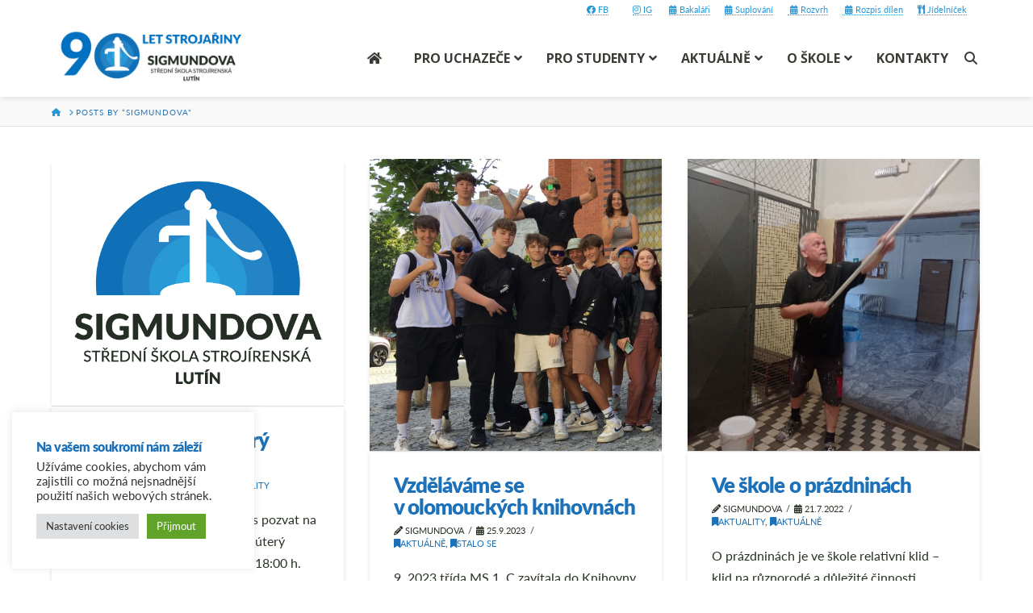

--- FILE ---
content_type: text/html; charset=UTF-8
request_url: http://sigmundovaskola.cz/author/marcel/
body_size: 22084
content:
<!DOCTYPE html><html class="no-js" lang="cs"><head><meta charset="UTF-8"><meta name="viewport" content="width=device-width, initial-scale=1.0"><link rel="pingback" href="http://sigmundovaskola.cz/xmlrpc.php"><meta name='robots' content='index, follow, max-image-preview:large, max-snippet:-1, max-video-preview:-1' /><title>Sigmundova, Author at Sigmundova škola</title><link rel="stylesheet" href="http://sigmundovaskola.cz/wp-content/cache/min/1/f74eb395b71be3305e6a2e7356b13e4f.css" data-minify="1" /><link rel="canonical" href="http://sigmundovaskola.cz/author/marcel/" /><link rel="next" href="http://sigmundovaskola.cz/author/marcel/page/2/" /><meta property="og:locale" content="cs_CZ" /><meta property="og:type" content="profile" /><meta property="og:title" content="Sigmundova, Author at Sigmundova škola" /><meta property="og:url" content="http://sigmundovaskola.cz/author/marcel/" /><meta property="og:site_name" content="Sigmundova škola" /><meta property="og:image" content="https://0.gravatar.com/avatar/faccf87362a1757050faa4911273cbef?s=500&d=mm&r=g" /><meta name="twitter:card" content="summary_large_image" /> <script type="application/ld+json" class="yoast-schema-graph">{"@context":"https://schema.org","@graph":[{"@type":"ProfilePage","@id":"http://sigmundovaskola.cz/author/marcel/","url":"http://sigmundovaskola.cz/author/marcel/","name":"Sigmundova, Author at Sigmundova škola","isPartOf":{"@id":"https://sigmundovaskola.cz/#website"},"primaryImageOfPage":{"@id":"http://sigmundovaskola.cz/author/marcel/#primaryimage"},"image":{"@id":"http://sigmundovaskola.cz/author/marcel/#primaryimage"},"thumbnailUrl":"http://sigmundovaskola.cz/wp-content/uploads/2021/07/sigmundova-ver-barva.jpeg","breadcrumb":{"@id":"http://sigmundovaskola.cz/author/marcel/#breadcrumb"},"inLanguage":"cs","potentialAction":[{"@type":"ReadAction","target":["http://sigmundovaskola.cz/author/marcel/"]}]},{"@type":"ImageObject","inLanguage":"cs","@id":"http://sigmundovaskola.cz/author/marcel/#primaryimage","url":"http://sigmundovaskola.cz/wp-content/uploads/2021/07/sigmundova-ver-barva.jpeg","contentUrl":"http://sigmundovaskola.cz/wp-content/uploads/2021/07/sigmundova-ver-barva.jpeg","width":1200,"height":1013},{"@type":"BreadcrumbList","@id":"http://sigmundovaskola.cz/author/marcel/#breadcrumb","itemListElement":[{"@type":"ListItem","position":1,"name":"Domů","item":"https://sigmundovaskola.cz/"},{"@type":"ListItem","position":2,"name":"Archivy pro Sigmundova"}]},{"@type":"WebSite","@id":"https://sigmundovaskola.cz/#website","url":"https://sigmundovaskola.cz/","name":"Sigmundova škola","description":"","publisher":{"@id":"https://sigmundovaskola.cz/#organization"},"potentialAction":[{"@type":"SearchAction","target":{"@type":"EntryPoint","urlTemplate":"https://sigmundovaskola.cz/?s={search_term_string}"},"query-input":{"@type":"PropertyValueSpecification","valueRequired":true,"valueName":"search_term_string"}}],"inLanguage":"cs"},{"@type":"Organization","@id":"https://sigmundovaskola.cz/#organization","name":"Sigmundova škola","url":"https://sigmundovaskola.cz/","logo":{"@type":"ImageObject","inLanguage":"cs","@id":"https://sigmundovaskola.cz/#/schema/logo/image/","url":"https://sigmundovaskola.cz/coLuCediFw5eC5/uploads/2021/09/ikona_sigmundova_2.png","contentUrl":"https://sigmundovaskola.cz/coLuCediFw5eC5/uploads/2021/09/ikona_sigmundova_2.png","width":129,"height":129,"caption":"Sigmundova škola"},"image":{"@id":"https://sigmundovaskola.cz/#/schema/logo/image/"},"sameAs":["https://www.facebook.com/sigmundovaskola"]},{"@type":"Person","@id":"https://sigmundovaskola.cz/#/schema/person/d407f622702042b319fc7ed7fa85650c","name":"Sigmundova","image":{"@type":"ImageObject","inLanguage":"cs","@id":"https://sigmundovaskola.cz/#/schema/person/image/","url":"http://0.gravatar.com/avatar/faccf87362a1757050faa4911273cbef?s=96&d=mm&r=g","contentUrl":"http://0.gravatar.com/avatar/faccf87362a1757050faa4911273cbef?s=96&d=mm&r=g","caption":"Sigmundova"},"mainEntityOfPage":{"@id":"http://sigmundovaskola.cz/author/marcel/"}}]}</script> <link rel='dns-prefetch' href='//fonts.googleapis.com' /><link rel="alternate" type="application/rss+xml" title="Sigmundova škola &raquo; RSS zdroj" href="http://sigmundovaskola.cz/feed/" /><link rel="alternate" type="application/rss+xml" title="Sigmundova škola &raquo; RSS pro autora Sigmundova" href="http://sigmundovaskola.cz/author/marcel/feed/" /><style id='wp-emoji-styles-inline-css' type='text/css'>img.wp-smiley,img.emoji{display:inline!important;border:none!important;box-shadow:none!important;height:1em!important;width:1em!important;margin:0 0.07em!important;vertical-align:-0.1em!important;background:none!important;padding:0!important}</style><style id='wp-block-library-theme-inline-css' type='text/css'>.wp-block-audio figcaption{color:#555;font-size:13px;text-align:center}.is-dark-theme .wp-block-audio figcaption{color:hsla(0,0%,100%,.65)}.wp-block-audio{margin:0 0 1em}.wp-block-code{border:1px solid #ccc;border-radius:4px;font-family:Menlo,Consolas,monaco,monospace;padding:.8em 1em}.wp-block-embed figcaption{color:#555;font-size:13px;text-align:center}.is-dark-theme .wp-block-embed figcaption{color:hsla(0,0%,100%,.65)}.wp-block-embed{margin:0 0 1em}.blocks-gallery-caption{color:#555;font-size:13px;text-align:center}.is-dark-theme .blocks-gallery-caption{color:hsla(0,0%,100%,.65)}.wp-block-image figcaption{color:#555;font-size:13px;text-align:center}.is-dark-theme .wp-block-image figcaption{color:hsla(0,0%,100%,.65)}.wp-block-image{margin:0 0 1em}.wp-block-pullquote{border-bottom:4px solid;border-top:4px solid;color:currentColor;margin-bottom:1.75em}.wp-block-pullquote cite,.wp-block-pullquote footer,.wp-block-pullquote__citation{color:currentColor;font-size:.8125em;font-style:normal;text-transform:uppercase}.wp-block-quote{border-left:.25em solid;margin:0 0 1.75em;padding-left:1em}.wp-block-quote cite,.wp-block-quote footer{color:currentColor;font-size:.8125em;font-style:normal;position:relative}.wp-block-quote.has-text-align-right{border-left:none;border-right:.25em solid;padding-left:0;padding-right:1em}.wp-block-quote.has-text-align-center{border:none;padding-left:0}.wp-block-quote.is-large,.wp-block-quote.is-style-large,.wp-block-quote.is-style-plain{border:none}.wp-block-search .wp-block-search__label{font-weight:700}.wp-block-search__button{border:1px solid #ccc;padding:.375em .625em}:where(.wp-block-group.has-background){padding:1.25em 2.375em}.wp-block-separator.has-css-opacity{opacity:.4}.wp-block-separator{border:none;border-bottom:2px solid;margin-left:auto;margin-right:auto}.wp-block-separator.has-alpha-channel-opacity{opacity:1}.wp-block-separator:not(.is-style-wide):not(.is-style-dots){width:100px}.wp-block-separator.has-background:not(.is-style-dots){border-bottom:none;height:1px}.wp-block-separator.has-background:not(.is-style-wide):not(.is-style-dots){height:2px}.wp-block-table{margin:0 0 1em}.wp-block-table td,.wp-block-table th{word-break:normal}.wp-block-table figcaption{color:#555;font-size:13px;text-align:center}.is-dark-theme .wp-block-table figcaption{color:hsla(0,0%,100%,.65)}.wp-block-video figcaption{color:#555;font-size:13px;text-align:center}.is-dark-theme .wp-block-video figcaption{color:hsla(0,0%,100%,.65)}.wp-block-video{margin:0 0 1em}.wp-block-template-part.has-background{margin-bottom:0;margin-top:0;padding:1.25em 2.375em}</style><style id='classic-theme-styles-inline-css' type='text/css'>
/*! This file is auto-generated */
.wp-block-button__link{color:#fff;background-color:#32373c;border-radius:9999px;box-shadow:none;text-decoration:none;padding:calc(.667em + 2px) calc(1.333em + 2px);font-size:1.125em}.wp-block-file__button{background:#32373c;color:#fff;text-decoration:none}</style><style id='global-styles-inline-css' type='text/css'>body{--wp--preset--color--black:#000;--wp--preset--color--cyan-bluish-gray:#abb8c3;--wp--preset--color--white:#fff;--wp--preset--color--pale-pink:#f78da7;--wp--preset--color--vivid-red:#cf2e2e;--wp--preset--color--luminous-vivid-orange:#ff6900;--wp--preset--color--luminous-vivid-amber:#fcb900;--wp--preset--color--light-green-cyan:#7bdcb5;--wp--preset--color--vivid-green-cyan:#00d084;--wp--preset--color--pale-cyan-blue:#8ed1fc;--wp--preset--color--vivid-cyan-blue:#0693e3;--wp--preset--color--vivid-purple:#9b51e0;--wp--preset--gradient--vivid-cyan-blue-to-vivid-purple:linear-gradient(135deg,rgba(6,147,227,1) 0%,rgb(155,81,224) 100%);--wp--preset--gradient--light-green-cyan-to-vivid-green-cyan:linear-gradient(135deg,rgb(122,220,180) 0%,rgb(0,208,130) 100%);--wp--preset--gradient--luminous-vivid-amber-to-luminous-vivid-orange:linear-gradient(135deg,rgba(252,185,0,1) 0%,rgba(255,105,0,1) 100%);--wp--preset--gradient--luminous-vivid-orange-to-vivid-red:linear-gradient(135deg,rgba(255,105,0,1) 0%,rgb(207,46,46) 100%);--wp--preset--gradient--very-light-gray-to-cyan-bluish-gray:linear-gradient(135deg,rgb(238,238,238) 0%,rgb(169,184,195) 100%);--wp--preset--gradient--cool-to-warm-spectrum:linear-gradient(135deg,rgb(74,234,220) 0%,rgb(151,120,209) 20%,rgb(207,42,186) 40%,rgb(238,44,130) 60%,rgb(251,105,98) 80%,rgb(254,248,76) 100%);--wp--preset--gradient--blush-light-purple:linear-gradient(135deg,rgb(255,206,236) 0%,rgb(152,150,240) 100%);--wp--preset--gradient--blush-bordeaux:linear-gradient(135deg,rgb(254,205,165) 0%,rgb(254,45,45) 50%,rgb(107,0,62) 100%);--wp--preset--gradient--luminous-dusk:linear-gradient(135deg,rgb(255,203,112) 0%,rgb(199,81,192) 50%,rgb(65,88,208) 100%);--wp--preset--gradient--pale-ocean:linear-gradient(135deg,rgb(255,245,203) 0%,rgb(182,227,212) 50%,rgb(51,167,181) 100%);--wp--preset--gradient--electric-grass:linear-gradient(135deg,rgb(202,248,128) 0%,rgb(113,206,126) 100%);--wp--preset--gradient--midnight:linear-gradient(135deg,rgb(2,3,129) 0%,rgb(40,116,252) 100%);--wp--preset--font-size--small:13px;--wp--preset--font-size--medium:20px;--wp--preset--font-size--large:36px;--wp--preset--font-size--x-large:42px;--wp--preset--spacing--20:.44rem;--wp--preset--spacing--30:.67rem;--wp--preset--spacing--40:1rem;--wp--preset--spacing--50:1.5rem;--wp--preset--spacing--60:2.25rem;--wp--preset--spacing--70:3.38rem;--wp--preset--spacing--80:5.06rem;--wp--preset--shadow--natural:6px 6px 9px rgba(0,0,0,.2);--wp--preset--shadow--deep:12px 12px 50px rgba(0,0,0,.4);--wp--preset--shadow--sharp:6px 6px 0 rgba(0,0,0,.2);--wp--preset--shadow--outlined:6px 6px 0 -3px rgba(255,255,255,1),6px 6px rgba(0,0,0,1);--wp--preset--shadow--crisp:6px 6px 0 rgba(0,0,0,1)}:where(.is-layout-flex){gap:.5em}:where(.is-layout-grid){gap:.5em}body .is-layout-flow>.alignleft{float:left;margin-inline-start:0;margin-inline-end:2em}body .is-layout-flow>.alignright{float:right;margin-inline-start:2em;margin-inline-end:0}body .is-layout-flow>.aligncenter{margin-left:auto!important;margin-right:auto!important}body .is-layout-constrained>.alignleft{float:left;margin-inline-start:0;margin-inline-end:2em}body .is-layout-constrained>.alignright{float:right;margin-inline-start:2em;margin-inline-end:0}body .is-layout-constrained>.aligncenter{margin-left:auto!important;margin-right:auto!important}body .is-layout-constrained>:where(:not(.alignleft):not(.alignright):not(.alignfull)){max-width:var(--wp--style--global--content-size);margin-left:auto!important;margin-right:auto!important}body .is-layout-constrained>.alignwide{max-width:var(--wp--style--global--wide-size)}body .is-layout-flex{display:flex}body .is-layout-flex{flex-wrap:wrap;align-items:center}body .is-layout-flex>*{margin:0}body .is-layout-grid{display:grid}body .is-layout-grid>*{margin:0}:where(.wp-block-columns.is-layout-flex){gap:2em}:where(.wp-block-columns.is-layout-grid){gap:2em}:where(.wp-block-post-template.is-layout-flex){gap:1.25em}:where(.wp-block-post-template.is-layout-grid){gap:1.25em}.has-black-color{color:var(--wp--preset--color--black)!important}.has-cyan-bluish-gray-color{color:var(--wp--preset--color--cyan-bluish-gray)!important}.has-white-color{color:var(--wp--preset--color--white)!important}.has-pale-pink-color{color:var(--wp--preset--color--pale-pink)!important}.has-vivid-red-color{color:var(--wp--preset--color--vivid-red)!important}.has-luminous-vivid-orange-color{color:var(--wp--preset--color--luminous-vivid-orange)!important}.has-luminous-vivid-amber-color{color:var(--wp--preset--color--luminous-vivid-amber)!important}.has-light-green-cyan-color{color:var(--wp--preset--color--light-green-cyan)!important}.has-vivid-green-cyan-color{color:var(--wp--preset--color--vivid-green-cyan)!important}.has-pale-cyan-blue-color{color:var(--wp--preset--color--pale-cyan-blue)!important}.has-vivid-cyan-blue-color{color:var(--wp--preset--color--vivid-cyan-blue)!important}.has-vivid-purple-color{color:var(--wp--preset--color--vivid-purple)!important}.has-black-background-color{background-color:var(--wp--preset--color--black)!important}.has-cyan-bluish-gray-background-color{background-color:var(--wp--preset--color--cyan-bluish-gray)!important}.has-white-background-color{background-color:var(--wp--preset--color--white)!important}.has-pale-pink-background-color{background-color:var(--wp--preset--color--pale-pink)!important}.has-vivid-red-background-color{background-color:var(--wp--preset--color--vivid-red)!important}.has-luminous-vivid-orange-background-color{background-color:var(--wp--preset--color--luminous-vivid-orange)!important}.has-luminous-vivid-amber-background-color{background-color:var(--wp--preset--color--luminous-vivid-amber)!important}.has-light-green-cyan-background-color{background-color:var(--wp--preset--color--light-green-cyan)!important}.has-vivid-green-cyan-background-color{background-color:var(--wp--preset--color--vivid-green-cyan)!important}.has-pale-cyan-blue-background-color{background-color:var(--wp--preset--color--pale-cyan-blue)!important}.has-vivid-cyan-blue-background-color{background-color:var(--wp--preset--color--vivid-cyan-blue)!important}.has-vivid-purple-background-color{background-color:var(--wp--preset--color--vivid-purple)!important}.has-black-border-color{border-color:var(--wp--preset--color--black)!important}.has-cyan-bluish-gray-border-color{border-color:var(--wp--preset--color--cyan-bluish-gray)!important}.has-white-border-color{border-color:var(--wp--preset--color--white)!important}.has-pale-pink-border-color{border-color:var(--wp--preset--color--pale-pink)!important}.has-vivid-red-border-color{border-color:var(--wp--preset--color--vivid-red)!important}.has-luminous-vivid-orange-border-color{border-color:var(--wp--preset--color--luminous-vivid-orange)!important}.has-luminous-vivid-amber-border-color{border-color:var(--wp--preset--color--luminous-vivid-amber)!important}.has-light-green-cyan-border-color{border-color:var(--wp--preset--color--light-green-cyan)!important}.has-vivid-green-cyan-border-color{border-color:var(--wp--preset--color--vivid-green-cyan)!important}.has-pale-cyan-blue-border-color{border-color:var(--wp--preset--color--pale-cyan-blue)!important}.has-vivid-cyan-blue-border-color{border-color:var(--wp--preset--color--vivid-cyan-blue)!important}.has-vivid-purple-border-color{border-color:var(--wp--preset--color--vivid-purple)!important}.has-vivid-cyan-blue-to-vivid-purple-gradient-background{background:var(--wp--preset--gradient--vivid-cyan-blue-to-vivid-purple)!important}.has-light-green-cyan-to-vivid-green-cyan-gradient-background{background:var(--wp--preset--gradient--light-green-cyan-to-vivid-green-cyan)!important}.has-luminous-vivid-amber-to-luminous-vivid-orange-gradient-background{background:var(--wp--preset--gradient--luminous-vivid-amber-to-luminous-vivid-orange)!important}.has-luminous-vivid-orange-to-vivid-red-gradient-background{background:var(--wp--preset--gradient--luminous-vivid-orange-to-vivid-red)!important}.has-very-light-gray-to-cyan-bluish-gray-gradient-background{background:var(--wp--preset--gradient--very-light-gray-to-cyan-bluish-gray)!important}.has-cool-to-warm-spectrum-gradient-background{background:var(--wp--preset--gradient--cool-to-warm-spectrum)!important}.has-blush-light-purple-gradient-background{background:var(--wp--preset--gradient--blush-light-purple)!important}.has-blush-bordeaux-gradient-background{background:var(--wp--preset--gradient--blush-bordeaux)!important}.has-luminous-dusk-gradient-background{background:var(--wp--preset--gradient--luminous-dusk)!important}.has-pale-ocean-gradient-background{background:var(--wp--preset--gradient--pale-ocean)!important}.has-electric-grass-gradient-background{background:var(--wp--preset--gradient--electric-grass)!important}.has-midnight-gradient-background{background:var(--wp--preset--gradient--midnight)!important}.has-small-font-size{font-size:var(--wp--preset--font-size--small)!important}.has-medium-font-size{font-size:var(--wp--preset--font-size--medium)!important}.has-large-font-size{font-size:var(--wp--preset--font-size--large)!important}.has-x-large-font-size{font-size:var(--wp--preset--font-size--x-large)!important}.wp-block-navigation a:where(:not(.wp-element-button)){color:inherit}:where(.wp-block-post-template.is-layout-flex){gap:1.25em}:where(.wp-block-post-template.is-layout-grid){gap:1.25em}:where(.wp-block-columns.is-layout-flex){gap:2em}:where(.wp-block-columns.is-layout-grid){gap:2em}.wp-block-pullquote{font-size:1.5em;line-height:1.6}</style><link rel='stylesheet' id='ubermenu-open-sans-css' href='//fonts.googleapis.com/css?family=Open+Sans%3A%2C300%2C400%2C700&#038;ver=6.4.2' type='text/css' media='all' /><link rel='stylesheet' id='x-stack-css' href='http://sigmundovaskola.cz/wp-content/cache/busting/1/wp-content/themes/x/framework/dist/css/site/stacks/integrity-light-10.6.2.css' type='text/css' media='all' /><style id='cs-inline-css' type='text/css'>@media (min-width:1200px){.x-hide-xl{display:none!important}}@media (min-width:979px) and (max-width:1199px){.x-hide-lg{display:none!important}}@media (min-width:767px) and (max-width:978px){.x-hide-md{display:none!important}}@media (min-width:480px) and (max-width:766px){.x-hide-sm{display:none!important}}@media (max-width:479px){.x-hide-xs{display:none!important}}a,h1 a:hover,h2 a:hover,h3 a:hover,h4 a:hover,h5 a:hover,h6 a:hover,.x-breadcrumb-wrap a:hover,.widget ul li a:hover,.widget ol li a:hover,.widget.widget_text ul li a,.widget.widget_text ol li a,.widget_nav_menu .current-menu-item>a,.x-accordion-heading .x-accordion-toggle:hover,.x-comment-author a:hover,.x-comment-time:hover,.x-recent-posts a:hover .h-recent-posts{color:#1D71B8}a:hover,.widget.widget_text ul li a:hover,.widget.widget_text ol li a:hover,.x-twitter-widget ul li a:hover{color:#2897D5}.rev_slider_wrapper,a.x-img-thumbnail:hover,.x-slider-container.below,.page-template-template-blank-3-php .x-slider-container.above,.page-template-template-blank-6-php .x-slider-container.above{border-color:#1D71B8}.entry-thumb:before,.x-pagination span.current,.woocommerce-pagination span[aria-current],.flex-direction-nav a,.flex-control-nav a:hover,.flex-control-nav a.flex-active,.mejs-time-current,.x-dropcap,.x-skill-bar .bar,.x-pricing-column.featured h2,.h-comments-title small,.x-entry-share .x-share:hover,.x-highlight,.x-recent-posts .x-recent-posts-img:after{background-color:#1D71B8}.x-nav-tabs>.active>a,.x-nav-tabs>.active>a:hover{box-shadow:inset 0 3px 0 0 #1D71B8}.x-main{width:calc(74% - 2.463055%)}.x-sidebar{width:calc(100% - 2.463055% - 74%)}.x-comment-author,.x-comment-time,.comment-form-author label,.comment-form-email label,.comment-form-url label,.comment-form-rating label,.comment-form-comment label,.widget_calendar #wp-calendar caption,.widget.widget_rss li .rsswidget{font-family:"custom-font-family",sans-serif;font-weight:900}.p-landmark-sub,.p-meta,input,button,select,textarea{font-family:"custom-font-family",sans-serif}.widget ul li a,.widget ol li a,.x-comment-time{color:#283225}.widget_text ol li a,.widget_text ul li a{color:#1D71B8}.widget_text ol li a:hover,.widget_text ul li a:hover{color:#2897D5}.comment-form-author label,.comment-form-email label,.comment-form-url label,.comment-form-rating label,.comment-form-comment label,.widget_calendar #wp-calendar th,.p-landmark-sub strong,.widget_tag_cloud .tagcloud a:hover,.widget_tag_cloud .tagcloud a:active,.entry-footer a:hover,.entry-footer a:active,.x-breadcrumbs .current,.x-comment-author,.x-comment-author a{color:#1D71B8}.widget_calendar #wp-calendar th{border-color:#1D71B8}.h-feature-headline span i{background-color:#1D71B8}html{font-size:14px}@media (min-width:500px){html{font-size:calc(14px + (16 - 14) * ((100vw - 500px) / (1000 - 500)))}}@media (min-width:1000px){html{font-size:16px}}body{font-style:normal;font-weight:400;color:#283225;background-color:hsl(0,0%,100%)}.w-b{font-weight:400!important}h1,h2,h3,h4,h5,h6,.h1,.h2,.h3,.h4,.h5,.h6,.x-text-headline{font-family:"custom-font-family",sans-serif;font-style:normal;font-weight:900}h1,.h1{letter-spacing:-.035em}h2,.h2{letter-spacing:-.035em}h3,.h3{letter-spacing:-.035em}h4,.h4{letter-spacing:-.035em}h5,.h5{letter-spacing:-.035em}h6,.h6{letter-spacing:-.035em}.w-h{font-weight:900!important}.x-container.width{width:90%}.x-container.max{max-width:1300px}.x-bar-content.x-container.width{flex-basis:90%}.x-main.full{float:none;clear:both;display:block;width:auto}@media (max-width:978.98px){.x-main.full,.x-main.left,.x-main.right,.x-sidebar.left,.x-sidebar.right{float:none;display:block;width:auto!important}}.entry-header,.entry-content{font-size:1rem}body,input,button,select,textarea{font-family:"custom-font-family",sans-serif}h1,h2,h3,h4,h5,h6,.h1,.h2,.h3,.h4,.h5,.h6,h1 a,h2 a,h3 a,h4 a,h5 a,h6 a,.h1 a,.h2 a,.h3 a,.h4 a,.h5 a,.h6 a,blockquote{color:#1D71B8}.cfc-h-tx{color:#1D71B8!important}.cfc-h-bd{border-color:#1D71B8!important}.cfc-h-bg{background-color:#1D71B8!important}.cfc-b-tx{color:#283225!important}.cfc-b-bd{border-color:#283225!important}.cfc-b-bg{background-color:#283225!important}.x-btn,.button,[type="submit"]{color:#fff;border-color:rgb(255,255,255);background-color:#1D71B8;text-shadow:0 .075em .075em rgba(0,0,0,.5);border-radius:.25em;padding:.579em 1.105em .842em;font-size:19px}.x-btn:hover,.button:hover,[type="submit"]:hover{color:#fff;border-color:rgba(255,255,255,.8);background-color:#2897D5;text-shadow:0 .075em .075em rgba(0,0,0,.5)}.x-btn.x-btn-real,.x-btn.x-btn-real:hover{margin-bottom:.25em;text-shadow:0 .075em .075em rgba(0,0,0,.65)}.x-btn.x-btn-real{box-shadow:0 .25em 0 0 #a71000,0 4px 9px rgba(0,0,0,.75)}.x-btn.x-btn-real:hover{box-shadow:0 .25em 0 0 #a71000,0 4px 9px rgba(0,0,0,.75)}.x-btn.x-btn-flat,.x-btn.x-btn-flat:hover{margin-bottom:0;text-shadow:0 .075em .075em rgba(0,0,0,.65);box-shadow:none}.x-btn.x-btn-transparent,.x-btn.x-btn-transparent:hover{margin-bottom:0;border-width:3px;text-shadow:none;text-transform:uppercase;background-color:transparent;box-shadow:none}body .gform_wrapper .gfield_required{color:#1D71B8}body .gform_wrapper h2.gsection_title,body .gform_wrapper h3.gform_title,body .gform_wrapper .top_label .gfield_label,body .gform_wrapper .left_label .gfield_label,body .gform_wrapper .right_label .gfield_label{font-weight:900}body .gform_wrapper h2.gsection_title{letter-spacing:-0.035em!important}body .gform_wrapper h3.gform_title{letter-spacing:-0.035em!important}body .gform_wrapper .top_label .gfield_label,body .gform_wrapper .left_label .gfield_label,body .gform_wrapper .right_label .gfield_label{color:#1D71B8}body .gform_wrapper .validation_message{font-weight:400}.x-topbar .p-info a:hover,.x-widgetbar .widget ul li a:hover{color:#1D71B8}.x-topbar .p-info,.x-topbar .p-info a,.x-navbar .desktop .x-nav>li>a,.x-navbar .desktop .sub-menu a,.x-navbar .mobile .x-nav li>a,.x-breadcrumb-wrap a,.x-breadcrumbs .delimiter{color:#2897D5}.x-navbar .desktop .x-nav>li>a:hover,.x-navbar .desktop .x-nav>.x-active>a,.x-navbar .desktop .x-nav>.current-menu-item>a,.x-navbar .desktop .sub-menu a:hover,.x-navbar .desktop .sub-menu .x-active>a,.x-navbar .desktop .sub-menu .current-menu-item>a,.x-navbar .desktop .x-nav .x-megamenu>.sub-menu>li>a,.x-navbar .mobile .x-nav li>a:hover,.x-navbar .mobile .x-nav .x-active>a,.x-navbar .mobile .x-nav .current-menu-item>a{color:#c3c3c3}.x-navbar .desktop .x-nav>li>a:hover,.x-navbar .desktop .x-nav>.x-active>a,.x-navbar .desktop .x-nav>.current-menu-item>a{box-shadow:inset 0 4px 0 0 #1D71B8}.x-navbar .desktop .x-nav>li>a{height:95px;padding-top:50px}.x-navbar-fixed-top-active .x-navbar-wrap{margin-bottom:1px}.x-navbar .desktop .x-nav>li ul{top:calc(95px - 15px)}@media (max-width:979px){.x-navbar-fixed-top-active .x-navbar-wrap{margin-bottom:0}}body.x-navbar-fixed-top-active .x-navbar-wrap{height:95px}.x-navbar-inner{min-height:95px}.x-brand{margin-top:5px;font-family:"custom-font-family",sans-serif;font-size:51px;font-style:italic;font-weight:400;letter-spacing:0em;text-transform:uppercase;color:#272727}.x-brand:hover,.x-brand:focus{color:#272727}.x-brand img{width:calc(480px / 2)}.x-navbar .x-nav-wrap .x-nav>li>a{font-family:"custom-font-family",sans-serif;font-style:italic;font-weight:400;letter-spacing:.085em;text-transform:uppercase}.x-navbar .desktop .x-nav>li>a{font-size:13px}.x-navbar .desktop .x-nav>li>a:not(.x-btn-navbar-woocommerce){padding-left:30px;padding-right:30px}.x-navbar .desktop .x-nav>li>a>span{margin-right:-.085em}.x-btn-navbar{margin-top:1000px}.x-btn-navbar,.x-btn-navbar.collapsed{font-size:1000px}@media (max-width:979px){body.x-navbar-fixed-top-active .x-navbar-wrap{height:auto}.x-widgetbar{left:0;right:0}}.bg .mejs-container,.x-video .mejs-container{position:unset!important}@font-face{font-family:'FontAwesomePro';font-style:normal;font-weight:900;font-display:block;src:url(http://sigmundovaskola.cz/wp-content/plugins/cornerstone/assets/fonts/fa-solid-900.woff2?ver=6.7.2) format('woff2'),url(http://sigmundovaskola.cz/wp-content/plugins/cornerstone/assets/fonts/fa-solid-900.ttf?ver=6.7.2) format('truetype')}[data-x-fa-pro-icon]{font-family:"FontAwesomePro"!important}[data-x-fa-pro-icon]:before{content:attr(data-x-fa-pro-icon)}[data-x-icon],[data-x-icon-o],[data-x-icon-l],[data-x-icon-s],[data-x-icon-b],[data-x-icon-sr],[data-x-icon-ss],[data-x-icon-sl],[data-x-fa-pro-icon],[class*="cs-fa-"]{display:inline-flex;font-style:normal;font-weight:400;text-decoration:inherit;text-rendering:auto;-webkit-font-smoothing:antialiased;-moz-osx-font-smoothing:grayscale}[data-x-icon].left,[data-x-icon-o].left,[data-x-icon-l].left,[data-x-icon-s].left,[data-x-icon-b].left,[data-x-icon-sr].left,[data-x-icon-ss].left,[data-x-icon-sl].left,[data-x-fa-pro-icon].left,[class*="cs-fa-"].left{margin-right:.5em}[data-x-icon].right,[data-x-icon-o].right,[data-x-icon-l].right,[data-x-icon-s].right,[data-x-icon-b].right,[data-x-icon-sr].right,[data-x-icon-ss].right,[data-x-icon-sl].right,[data-x-fa-pro-icon].right,[class*="cs-fa-"].right{margin-left:.5em}[data-x-icon]:before,[data-x-icon-o]:before,[data-x-icon-l]:before,[data-x-icon-s]:before,[data-x-icon-b]:before,[data-x-icon-sr]:before,[data-x-icon-ss]:before,[data-x-icon-sl]:before,[data-x-fa-pro-icon]:before,[class*="cs-fa-"]:before{line-height:1}@font-face{font-family:'FontAwesome';font-style:normal;font-weight:900;font-display:block;src:url(http://sigmundovaskola.cz/wp-content/plugins/cornerstone/assets/fonts/fa-solid-900.woff2?ver=6.7.2) format('woff2'),url(http://sigmundovaskola.cz/wp-content/plugins/cornerstone/assets/fonts/fa-solid-900.ttf?ver=6.7.2) format('truetype')}[data-x-icon],[data-x-icon-s],[data-x-icon][class*="cs-fa-"]{font-family:"FontAwesome"!important;font-weight:900}[data-x-icon]:before,[data-x-icon][class*="cs-fa-"]:before{content:attr(data-x-icon)}[data-x-icon-s]:before{content:attr(data-x-icon-s)}@font-face{font-family:'FontAwesomeRegular';font-style:normal;font-weight:400;font-display:block;src:url(http://sigmundovaskola.cz/wp-content/plugins/cornerstone/assets/fonts/fa-regular-400.woff2?ver=6.7.2) format('woff2'),url(http://sigmundovaskola.cz/wp-content/plugins/cornerstone/assets/fonts/fa-regular-400.ttf?ver=6.7.2) format('truetype')}@font-face{font-family:'FontAwesomePro';font-style:normal;font-weight:400;font-display:block;src:url(http://sigmundovaskola.cz/wp-content/plugins/cornerstone/assets/fonts/fa-regular-400.woff2?ver=6.7.2) format('woff2'),url(http://sigmundovaskola.cz/wp-content/plugins/cornerstone/assets/fonts/fa-regular-400.ttf?ver=6.7.2) format('truetype')}[data-x-icon-o]{font-family:"FontAwesomeRegular"!important}[data-x-icon-o]:before{content:attr(data-x-icon-o)}@font-face{font-family:'FontAwesomeLight';font-style:normal;font-weight:300;font-display:block;src:url(http://sigmundovaskola.cz/wp-content/plugins/cornerstone/assets/fonts/fa-light-300.woff2?ver=6.7.2) format('woff2'),url(http://sigmundovaskola.cz/wp-content/plugins/cornerstone/assets/fonts/fa-light-300.ttf?ver=6.7.2) format('truetype')}@font-face{font-family:'FontAwesomePro';font-style:normal;font-weight:300;font-display:block;src:url(http://sigmundovaskola.cz/wp-content/plugins/cornerstone/assets/fonts/fa-light-300.woff2?ver=6.7.2) format('woff2'),url(http://sigmundovaskola.cz/wp-content/plugins/cornerstone/assets/fonts/fa-light-300.ttf?ver=6.7.2) format('truetype')}[data-x-icon-l]{font-family:"FontAwesomeLight"!important;font-weight:300}[data-x-icon-l]:before{content:attr(data-x-icon-l)}@font-face{font-family:'FontAwesomeBrands';font-style:normal;font-weight:400;font-display:block;src:url(http://sigmundovaskola.cz/wp-content/plugins/cornerstone/assets/fonts/fa-brands-400.woff2?ver=6.7.2) format('woff2'),url(http://sigmundovaskola.cz/wp-content/plugins/cornerstone/assets/fonts/fa-brands-400.ttf?ver=6.7.2) format('truetype')}[data-x-icon-b]{font-family:"FontAwesomeBrands"!important}[data-x-icon-b]:before{content:attr(data-x-icon-b)}.widget.widget_rss li .rsswidget:before{content:"\f35d";padding-right:.4em;font-family:"FontAwesome"}.x-topbar{height:25px;min-height:25px}@media (max-width:979px){.x-topbar{height:40px;min-height:25px;width:700px;float:right;margin-right:-4em}}.x-topbar{background-color:#fff;text-align:center}@media (max-width:979px){.mobil{display:none}}.x-menu-item-search{float:right!important;padding-top:15px}.site,.x-navbar.x-navbar-fixed-top.x-container.max.width{box-shadow:0 .15em 1.95em .7em rgba(0,0,0,.3)}a.facebook{color:#3B5998}a.facebook:hover{color:#000}.desktop .sub-menu a{font-size:15px}.x-topbar .p-info{overflow:hidden;float:none;margin:0 auto}.x-topbar .p-info .right-content{float:right}.x-navbar .desktop .x-nav>li>a:hover,.x-navbar .desktop .x-nav>.x-active>a,.x-navbar .desktop .x-nav>.current-menu-item>a{box-shadow:inset 0 4px 0 0 #4EAD8D;padding-top:-1px}.masthead-inline .x-navbar .desktop .sub-menu .sub-menu{left:100%;right:auto}.x-topbar .p-info a{color:#2897d5;font-size:11px;font-weight:400}.x-topbar .p-info a:hover{color:#264735!important}.x-logobar{border-bottom:medium none}.x-navbar{border-bottom:medium none;background:#fff}.x-topbar{border-bottom:0}.x-slider-container{border:none!important}.x-colophon.top{border:none!important;box-shadow:none}.x-btn-navbar-search{color:#3c3c37!important}.x-accordion-heading .x-accordion-toggle{font-family:'Catamaran',sans-serif!important}.h1{font-family:'Catamaran',sans-serif!important;font-size:1.5em;font-style:normal;font-weight:400}.h2{font-family:'Catamaran';font-size:1.2em;font-style:normal;font-weight:400}.h3{font-family:'Catamaran';font-size:1.1em;font-style:normal;font-weight:400}.h4{font-family:'Catamaran';font-size:1em;font-style:normal;font-weight:700}.widget_recent_entries li{font-family:'Catamaran',sans-serif!important;font-size:1.5em;font-style:normal;font-weight:400}.x-nav li.x-nav-tabs-item>a{font-family:Catamaran,'Catamaran',sans-serif;font-size:1.2em;font-style:normal;font-weight:400}@media screen and (-ms-high-contrast:active),screen and (-ms-high-contrast:none){.x-face-graphic img,.x-image img{width:100%!important}}@media screen and (-ms-high-contrast:active),screen and (-ms-high-contrast:none){hr{margin-right:auto!important}}h4.x-feature-box-title{font-family:Catamaran,'Catamaran',sans-serif;font-size:1.4em;font-style:normal;font-weight:lighter}.ubermenu-responsive-toggle,.ubermenu-sticky-toggle-wrapper{margin-top:1em}</style> <script type="text/javascript" src="http://sigmundovaskola.cz/wp-content/cache/busting/1/wp-includes/js/jquery/jquery.min-3.7.1.js" id="jquery-core-js"></script> <link rel="https://api.w.org/" href="http://sigmundovaskola.cz/wp-json/" /><link rel="alternate" type="application/json" href="http://sigmundovaskola.cz/wp-json/wp/v2/users/46" /><style id="ubermenu-custom-generated-css">.fa{font-style:normal;font-variant:normal;font-weight:400;font-family:FontAwesome}.ubermenu-main{margin-top:22px}.ubermenu.ubermenu-main{background:none;border:none;box-shadow:none}.ubermenu.ubermenu-main .ubermenu-item-level-0>.ubermenu-target{border:none;box-shadow:none}.ubermenu.ubermenu-main.ubermenu-horizontal .ubermenu-submenu-drop.ubermenu-submenu-align-left_edge_bar,.ubermenu.ubermenu-main.ubermenu-horizontal .ubermenu-submenu-drop.ubermenu-submenu-align-full_width{left:0}.ubermenu.ubermenu-main.ubermenu-horizontal .ubermenu-item-level-0.ubermenu-active>.ubermenu-submenu-drop,.ubermenu.ubermenu-main.ubermenu-horizontal:not(.ubermenu-transition-shift) .ubermenu-item-level-0>.ubermenu-submenu-drop{margin-top:0}.ubermenu-main.ubermenu-transition-fade .ubermenu-item .ubermenu-submenu-drop{margin-top:0}.ubermenu-main .ubermenu-item-level-0>.ubermenu-target{font-size:1em;text-transform:uppercase;color:#3c3c37}.ubermenu-main .ubermenu-nav .ubermenu-item.ubermenu-item-level-0>.ubermenu-target{font-weight:800}.ubermenu.ubermenu-main .ubermenu-item-level-0:hover>.ubermenu-target,.ubermenu-main .ubermenu-item-level-0.ubermenu-active>.ubermenu-target{color:#847974}.ubermenu-main .ubermenu-item-level-0.ubermenu-current-menu-item>.ubermenu-target,.ubermenu-main .ubermenu-item-level-0.ubermenu-current-menu-parent>.ubermenu-target,.ubermenu-main .ubermenu-item-level-0.ubermenu-current-menu-ancestor>.ubermenu-target{color:#1d71b8}.ubermenu-main .ubermenu-item.ubermenu-item-level-0>.ubermenu-highlight{color:#fff}.ubermenu-main .ubermenu-submenu.ubermenu-submenu-drop{background-color:#fff}.ubermenu-main .ubermenu-item-level-0>.ubermenu-submenu-drop{box-shadow:0 0 20px rgba(0,0,0,.3)}.ubermenu-main .ubermenu-submenu .ubermenu-item-header>.ubermenu-target{color:#c3c3c3}.ubermenu-main .ubermenu-nav .ubermenu-submenu .ubermenu-item-header>.ubermenu-target{font-weight:400}.ubermenu-main .ubermenu-item-normal>.ubermenu-target{color:#3c3c37;font-size:.9em;font-weight:400}.ubermenu.ubermenu-main .ubermenu-item-normal>.ubermenu-target:hover,.ubermenu.ubermenu-main .ubermenu-item-normal.ubermenu-active>.ubermenu-target{color:#8e8581}.ubermenu-main .ubermenu-item-normal.ubermenu-current-menu-item>.ubermenu-target{color:#1d71b8}.ubermenu-main .ubermenu-submenu .ubermenu-divider>hr{border-top-color:#fff}.ubermenu.ubermenu-main .ubermenu-search input.ubermenu-search-input{color:#f74049}.ubermenu-main,.ubermenu-main .ubermenu-target,.ubermenu-main .ubermenu-nav .ubermenu-item-level-0 .ubermenu-target,.ubermenu-main div,.ubermenu-main p,.ubermenu-main input{font-family:'Open Sans',sans-serif;font-weight:400}</style><meta name="generator" content="Powered by Slider Revolution 6.7.38 - responsive, Mobile-Friendly Slider Plugin for WordPress with comfortable drag and drop interface." />  <script>(function(w,d,s,l,i){w[l]=w[l]||[];w[l].push({'gtm.start':
new Date().getTime(),event:'gtm.js'});var f=d.getElementsByTagName(s)[0],
j=d.createElement(s),dl=l!='dataLayer'?'&l='+l:'';j.async=true;j.src=
'https://www.googletagmanager.com/gtm.js?id='+i+dl;f.parentNode.insertBefore(j,f);
})(window,document,'script','dataLayer','GTM-TV6D4P9');</script> <link rel="icon" href="http://sigmundovaskola.cz/wp-content/uploads/2021/09/ikona_sigmundova_2-100x100.png" sizes="32x32" /><link rel="icon" href="http://sigmundovaskola.cz/wp-content/uploads/2021/09/ikona_sigmundova_2.png" sizes="192x192" /><link rel="apple-touch-icon" href="http://sigmundovaskola.cz/wp-content/uploads/2021/09/ikona_sigmundova_2.png" /><meta name="msapplication-TileImage" content="http://sigmundovaskola.cz/wp-content/uploads/2021/09/ikona_sigmundova_2.png" /><style>@font-face{font-family:"custom-font-family";font-display:auto;src:url(http://sigmundovaskola.cz/wp-content/uploads/2021/09/Lato-Black.ttf) format('truetype'),url(http://sigmundovaskola.cz/wp-content/uploads/2021/09/Lato-Heavy.ttf) format('truetype');font-weight:900;font-style:normal}@font-face{font-family:"custom-font-family";font-display:auto;src:url(http://sigmundovaskola.cz/wp-content/uploads/2021/09/Lato-Bold.ttf) format('truetype');font-weight:700;font-style:normal}@font-face{font-family:"custom-font-family";font-display:auto;src:url(http://sigmundovaskola.cz/wp-content/uploads/2021/09/Lato-Light.ttf) format('truetype');font-weight:300;font-style:normal}@font-face{font-family:"custom-font-family";font-display:auto;src:url(http://sigmundovaskola.cz/wp-content/uploads/2021/09/Lato-Medium.ttf) format('truetype');font-weight:500;font-style:normal}@font-face{font-family:"custom-font-family";font-display:auto;src:url(http://sigmundovaskola.cz/wp-content/uploads/2021/09/Lato-Regular.ttf) format('truetype');font-weight:400;font-style:normal}@font-face{font-family:"custom-font-family";font-display:auto;src:url(http://sigmundovaskola.cz/wp-content/uploads/2021/09/Lato-Semibold.ttf) format('truetype');font-weight:600;font-style:normal}@font-face{font-family:"custom-font-family";font-display:auto;src:url(http://sigmundovaskola.cz/wp-content/uploads/2021/09/Lato-Thin.ttf) format('truetype');font-weight:100;font-style:normal}</style><style type="text/css">@media (max-width:650px){.mtr-table tbody,.mtr-table{width:100%!important;display:table!important}.mtr-table tr,.mtr-table .mtr-th-tag,.mtr-table .mtr-td-tag{display:block!important;clear:both!important;height:auto!important}.mtr-table .mtr-td-tag,.mtr-table .mtr-th-tag{text-align:right!important;width:auto!important;box-sizing:border-box!important;overflow:auto!important}.mtr-table .mtr-cell-content{text-align:right!important}.mtr-table tbody,.mtr-table tr,.mtr-table{border:none!important;padding:0!important}.mtr-table .mtr-td-tag,.mtr-table .mtr-th-tag{border:none}.mtr-table tr:nth-child(even) .mtr-td-tag,.mtr-table tr:nth-child(even) .mtr-th-tag{border-bottom:1px solid #dddddd!important;border-left:1px solid #dddddd!important;border-right:1px solid #dddddd!important;border-top:none!important}.mtr-table tr:nth-child(odd) .mtr-td-tag,.mtr-table tr:nth-child(odd) .mtr-th-tag{border-bottom:1px solid #bbbbbb!important;border-left:1px solid #bbbbbb!important;border-right:1px solid #bbbbbb!important;border-top:none!important}.mtr-table tr:first-of-type td:first-of-type,.mtr-table tr:first-of-type th:first-of-type{border-top:1px solid #bbbbbb!important}.mtr-table.mtr-thead-td tr:nth-of-type(2) td:first-child,.mtr-table.mtr-thead-td tr:nth-of-type(2) th:first-child,.mtr-table.mtr-tr-th tr:nth-of-type(2) td:first-child,.mtr-table.mtr-tr-th tr:nth-of-type(2) th:first-child,.mtr-table.mtr-tr-td tr:nth-of-type(2) td:first-child,.mtr-table.mtr-tr-td tr:nth-of-type(2) th:first-child{border-top:1px solid #dddddd!important}.mtr-table tr:nth-child(even),.mtr-table tr:nth-child(even) .mtr-td-tag,.mtr-table tr:nth-child(even) .mtr-th-tag{background:#ffffff!important}.mtr-table tr:nth-child(odd),.mtr-table tr:nth-child(odd) .mtr-td-tag,.mtr-table tr:nth-child(odd) .mtr-th-tag{background:#dddddd!important}.mtr-table .mtr-td-tag,.mtr-table .mtr-td-tag:first-child,.mtr-table .mtr-th-tag,.mtr-table .mtr-th-tag:first-child{padding:5px 10px!important}.mtr-table td[data-mtr-content]:before,.mtr-table th[data-mtr-content]:before{display:inline-block!important;content:attr(data-mtr-content)!important;float:left!important;text-align:left!important;white-space:pre-line!important}.mtr-table thead,.mtr-table.mtr-tr-th tr:first-of-type,.mtr-table.mtr-tr-td tr:first-of-type,.mtr-table colgroup{display:none!important}.mtr-cell-content{max-width:49%!important;display:inline-block!important}.mtr-table td[data-mtr-content]:before,.mtr-table th[data-mtr-content]:before{max-width:49%!important}}@media (max-width:650px){.mtr-one-row-table .mtr-td-tag,.mtr-one-row-table .mtr-th-tag{box-sizing:border-box!important}.mtr-one-row-table colgroup{display:none!important}.mtr-one-row-table tbody,.mtr-one-row-table tr,.mtr-one-row-table{border:none!important;padding:0!important;width:100%!important;display:block}.mtr-one-row-table .mtr-td-tag,.mtr-one-row-table .mtr-th-tag{border:none}.mtr-one-row-table .mtr-td-tag,.mtr-one-row-table .mtr-th-tag{display:block!important;width:50%!important}.mtr-one-row-table tr{display:flex!important;flex-wrap:wrap!important}.mtr-one-row-table td:nth-child(4n+1),.mtr-one-row-table th:nth-child(4n+1),.mtr-one-row-table td:nth-child(4n+2),.mtr-one-row-table th:nth-child(4n+2){background:#dddddd!important}.mtr-one-row-table th:nth-child(2n+1),.mtr-one-row-table td:nth-child(2n+1){border-right:1px solid #bbbbbb!important;border-left:1px solid #bbbbbb!important}.mtr-one-row-table td:nth-child(2n+2),.mtr-one-row-table th:nth-child(2n+2){border-right:1px solid #bbbbbb!important}.mtr-one-row-table td:nth-last-child(-n+2),.mtr-one-row-table th:nth-last-child(-n+2){border-bottom:1px solid #bbbbbb!important}.mtr-one-row-table .mtr-td-tag,.mtr-one-row-table .mtr-th-tag{border-top:1px solid #bbbbbb!important;padding:5px 10px!important}}</style> <noscript><style id="rocket-lazyload-nojs-css">.rll-youtube-player,[data-lazy-src]{display:none!important}</style></noscript></head><body class="archive author author-marcel author-46 x-integrity x-integrity-light x-full-width-layout-active x-full-width-active x-masonry-active x-archive-masonry-active x-navbar-fixed-top-active modula-best-grid-gallery cornerstone-v7_7_6 x-v10_6_2">
<!-- Google Tag Manager (noscript) -->
<noscript><iframe src="https://www.googletagmanager.com/ns.html?id=GTM-TV6D4P9"
height="0" width="0" style="display:none;visibility:hidden"></iframe></noscript>
<!-- End Google Tag Manager (noscript) -->
<div id="x-root" class="x-root"><div id="top" class="site"><header class="masthead masthead-inline" role="banner"><div class="x-topbar"><div class="x-topbar-inner x-container max width"><p class="p-info"><span class="alignright" style="font-size: 12px"><a href="https://www.facebook.com/Sigmundova-st%C5%99edn%C3%AD-%C5%A1kola-stroj%C3%ADrensk%C3%A1-Lut%C3%ADn-369394996933329/"  title="Facebook" target="_blank"><i class="fab fa-facebook"></i> FB</a>    <a href="https://www.instagram.com/sigmundova_skola/"  title="Instagram" target="_blank"><i class="fab fa-instagram"></i> IG</a>   <a href="https://sigmundovaskola.bakalari.cz/bakaweb/Login"title="Bakaláři" target="_blank"><i class="fas fa-calendar-alt"></i> Bakaláři</a>  <a href="https://sigmundovaskola.bakalari.cz/bakaweb/Timetable/public"title="Rozvrh" target="_blank"><a href="https://sigmundovaskola.bakalari.cz/bakaweb/next/zmeny.aspx"title="Suplování" target="_blank"><i class="fas fa-calendar-alt"></i> Suplování</a>  <a href="https://sigmundovaskola.bakalari.cz/bakaweb/Timetable/public"title="Rozvrh" class="mobil" target="_blank"> <i class="fas fa-calendar-alt"></i> Rozvrh</a>  <a href="https://sigmundovaskola.cz/aktualne/aktuality/rozpis/"title="Rozpis dílen" target="_blank"> <i class="fas fa-calendar-alt"></i> Rozpis dílen</a>  <a href="https://sigma.nasejidelna.cz/0302/login" target="_blank"><i class="fas fa-utensils"></i> Jídelníček</a>  </span></p><div class="x-social-global"></div></div></div><div class="x-navbar-wrap"><div class="x-navbar"><div class="x-navbar-inner"><div class="x-container max width"> <a href="http://sigmundovaskola.cz/" class="x-brand img"> <img src="data:image/svg+xml,%3Csvg%20xmlns='http://www.w3.org/2000/svg'%20viewBox='0%200%200%200'%3E%3C/svg%3E" alt="Sigmundova škola" data-lazy-src="//sigmundovaskola.cz/wp-content/uploads/2025/02/logo-90.png"><noscript><img src="//sigmundovaskola.cz/wp-content/uploads/2025/02/logo-90.png" alt="Sigmundova škola"></noscript></a><a class="ubermenu-responsive-toggle ubermenu-responsive-toggle-main ubermenu-skin-none ubermenu-loc-primary ubermenu-responsive-toggle-content-align-right ubermenu-responsive-toggle-align-right " tabindex="0" data-ubermenu-target="ubermenu-main-2-primary-2"   aria-label="Toggle Menu"><i class="fas fa-bars" ></i>Menu</a><nav id="ubermenu-main-2-primary-2" class="ubermenu ubermenu-nojs ubermenu-main ubermenu-menu-2 ubermenu-loc-primary ubermenu-responsive ubermenu-responsive-single-column ubermenu-responsive-single-column-subs ubermenu-responsive-default ubermenu-responsive-collapse ubermenu-horizontal ubermenu-transition-fade ubermenu-trigger-hover_intent ubermenu-skin-none  ubermenu-bar-align-right ubermenu-items-align-right ubermenu-disable-submenu-scroll ubermenu-sub-indicators ubermenu-retractors-responsive ubermenu-submenu-indicator-closes"><ul id="ubermenu-nav-main-2-primary" class="ubermenu-nav" data-title="main-menu"><li id="menu-item-37" class="ubermenu-item ubermenu-item-type-post_type ubermenu-item-object-page ubermenu-item-home ubermenu-item-37 ubermenu-item-level-0 ubermenu-column ubermenu-column-auto" ><a class="ubermenu-target ubermenu-item-layout-default ubermenu-item-layout-text_only" href="http://sigmundovaskola.cz/" tabindex="0"><span class="ubermenu-target-title ubermenu-target-text"><i class="fas fa-home"></i></span></a></li><li id="menu-item-36" class="ubermenu-item ubermenu-item-type-post_type ubermenu-item-object-page ubermenu-item-has-children ubermenu-item-36 ubermenu-item-level-0 ubermenu-column ubermenu-column-natural ubermenu-has-submenu-drop ubermenu-has-submenu-flyout" ><a class="ubermenu-target ubermenu-item-layout-default ubermenu-item-layout-text_only" href="http://sigmundovaskola.cz/pro-uchazece/" tabindex="0"><span class="ubermenu-target-title ubermenu-target-text">Pro uchazeče</span><i class='ubermenu-sub-indicator fas fa-angle-down'></i></a><ul  class="ubermenu-submenu ubermenu-submenu-id-36 ubermenu-submenu-type-flyout ubermenu-submenu-drop ubermenu-submenu-align-left_edge_item"  ><li id="menu-item-8572" class="ubermenu-item ubermenu-item-type-post_type ubermenu-item-object-page ubermenu-item-8572 ubermenu-item-auto ubermenu-item-normal ubermenu-item-level-1" ><a class="ubermenu-target ubermenu-item-layout-default ubermenu-item-layout-text_only" href="http://sigmundovaskola.cz/pro-uchazece/proc-studovat-u-nas/"><span class="ubermenu-target-title ubermenu-target-text">Proč studovat u&nbsp;nás</span></a></li><li id="menu-item-6949" class="ubermenu-item ubermenu-item-type-post_type ubermenu-item-object-page ubermenu-item-has-children ubermenu-item-6949 ubermenu-item-auto ubermenu-item-normal ubermenu-item-level-1 ubermenu-has-submenu-drop ubermenu-has-submenu-flyout" ><a class="ubermenu-target ubermenu-item-layout-default ubermenu-item-layout-text_only" href="http://sigmundovaskola.cz/pro-uchazece/nabidka-oboru/"><span class="ubermenu-target-title ubermenu-target-text">Nabídka oborů</span><i class='ubermenu-sub-indicator fas fa-angle-down'></i></a><ul  class="ubermenu-submenu ubermenu-submenu-id-6949 ubermenu-submenu-type-flyout ubermenu-submenu-drop ubermenu-submenu-align-left_edge_item"  ><li id="menu-item-13850" class="ubermenu-item ubermenu-item-type-post_type ubermenu-item-object-page ubermenu-item-has-children ubermenu-item-13850 ubermenu-item-auto ubermenu-item-normal ubermenu-item-level-2 ubermenu-has-submenu-drop ubermenu-has-submenu-flyout" ><span class="ubermenu-target ubermenu-item-layout-default ubermenu-item-layout-text_only"><span class="ubermenu-target-title ubermenu-target-text">Maturitní obory</span><i class='ubermenu-sub-indicator fas fa-angle-down'></i></span><ul  class="ubermenu-submenu ubermenu-submenu-id-13850 ubermenu-submenu-type-flyout ubermenu-submenu-drop ubermenu-submenu-align-left_edge_item"  ><li id="menu-item-2745" class="ubermenu-item ubermenu-item-type-post_type ubermenu-item-object-page ubermenu-item-2745 ubermenu-item-auto ubermenu-item-normal ubermenu-item-level-3" ><a class="ubermenu-target ubermenu-item-layout-default ubermenu-item-layout-text_only" href="http://sigmundovaskola.cz/pro-uchazece/nabidka-oboru/maturitni-obory/mechanik-serizovac/"><span class="ubermenu-target-title ubermenu-target-text">Programátor CNC</span></a></li><li id="menu-item-13812" class="ubermenu-item ubermenu-item-type-post_type ubermenu-item-object-page ubermenu-item-13812 ubermenu-item-auto ubermenu-item-normal ubermenu-item-level-3" ><a class="ubermenu-target ubermenu-item-layout-default ubermenu-item-layout-text_only" href="http://sigmundovaskola.cz/pro-uchazece/nabidka-oboru/maturitni-obory/manazer-ve-strojirenstvi/"><span class="ubermenu-target-title ubermenu-target-text">Management ve strojírenství</span></a></li><li class="ubermenu-retractor ubermenu-retractor-mobile"><i class="fas fa-times"></i> Zavřít</li></ul></li><li id="menu-item-13849" class="ubermenu-item ubermenu-item-type-post_type ubermenu-item-object-page ubermenu-item-has-children ubermenu-item-13849 ubermenu-item-auto ubermenu-item-normal ubermenu-item-level-2 ubermenu-has-submenu-drop ubermenu-has-submenu-flyout" ><span class="ubermenu-target ubermenu-item-layout-default ubermenu-item-layout-text_only"><span class="ubermenu-target-title ubermenu-target-text">Učební obory</span><i class='ubermenu-sub-indicator fas fa-angle-down'></i></span><ul  class="ubermenu-submenu ubermenu-submenu-id-13849 ubermenu-submenu-type-flyout ubermenu-submenu-drop ubermenu-submenu-align-left_edge_item"  ><li id="menu-item-6961" class="ubermenu-item ubermenu-item-type-post_type ubermenu-item-object-page ubermenu-item-6961 ubermenu-item-auto ubermenu-item-normal ubermenu-item-level-3" ><a class="ubermenu-target ubermenu-item-layout-default ubermenu-item-layout-text_only" href="http://sigmundovaskola.cz/pro-uchazece/nabidka-oboru/ucebni-obory/strojni-mechanik/"><span class="ubermenu-target-title ubermenu-target-text">Strojní mechanik</span></a></li><li id="menu-item-9435" class="ubermenu-item ubermenu-item-type-post_type ubermenu-item-object-page ubermenu-item-9435 ubermenu-item-auto ubermenu-item-normal ubermenu-item-level-3" ><a class="ubermenu-target ubermenu-item-layout-default ubermenu-item-layout-text_only" href="http://sigmundovaskola.cz/pro-uchazece/nabidka-oboru/ucebni-obory/nastrojar/"><span class="ubermenu-target-title ubermenu-target-text">Nástrojař</span></a></li><li id="menu-item-6957" class="ubermenu-item ubermenu-item-type-post_type ubermenu-item-object-page ubermenu-item-6957 ubermenu-item-auto ubermenu-item-normal ubermenu-item-level-3" ><a class="ubermenu-target ubermenu-item-layout-default ubermenu-item-layout-text_only" href="http://sigmundovaskola.cz/pro-uchazece/nabidka-oboru/ucebni-obory/obrabec-kovu-cnc/"><span class="ubermenu-target-title ubermenu-target-text">Obráběč kovů CNC</span></a></li><li id="menu-item-13815" class="ubermenu-item ubermenu-item-type-post_type ubermenu-item-object-page ubermenu-item-13815 ubermenu-item-auto ubermenu-item-normal ubermenu-item-level-3" ><a class="ubermenu-target ubermenu-item-layout-default ubermenu-item-layout-text_only" href="http://sigmundovaskola.cz/pro-uchazece/nabidka-oboru/ucebni-obory/karosar/"><span class="ubermenu-target-title ubermenu-target-text">Karosář</span></a></li><li class="ubermenu-retractor ubermenu-retractor-mobile"><i class="fas fa-times"></i> Zavřít</li></ul></li><li id="menu-item-2527" class="ubermenu-item ubermenu-item-type-post_type ubermenu-item-object-page ubermenu-item-2527 ubermenu-item-auto ubermenu-item-normal ubermenu-item-level-2" ><a class="ubermenu-target ubermenu-item-layout-default ubermenu-item-layout-text_only" href="http://sigmundovaskola.cz/pro-uchazece/nabidka-oboru/nastavba-provozni-technika/"><span class="ubermenu-target-title ubermenu-target-text">Nástavba: Provozní technika</span></a></li><li class="ubermenu-retractor ubermenu-retractor-mobile"><i class="fas fa-times"></i> Zavřít</li></ul></li><li id="menu-item-12348" class="ubermenu-item ubermenu-item-type-post_type ubermenu-item-object-page ubermenu-item-12348 ubermenu-item-auto ubermenu-item-normal ubermenu-item-level-1" ><a class="ubermenu-target ubermenu-item-layout-default ubermenu-item-layout-text_only" href="http://sigmundovaskola.cz/pro-uchazece/prijimaci-rizeni/"><span class="ubermenu-target-title ubermenu-target-text">Přijímací řízení</span></a></li><li id="menu-item-17479" class="ubermenu-item ubermenu-item-type-post_type ubermenu-item-object-page ubermenu-item-17479 ubermenu-item-auto ubermenu-item-normal ubermenu-item-level-1" ><a class="ubermenu-target ubermenu-item-layout-default ubermenu-item-layout-text_only" href="http://sigmundovaskola.cz/pro-uchazece/pruvodce/"><span class="ubermenu-target-title ubermenu-target-text">Průvodce přijímacím řízením</span></a></li><li id="menu-item-104" class="ubermenu-item ubermenu-item-type-post_type ubermenu-item-object-page ubermenu-item-104 ubermenu-item-auto ubermenu-item-normal ubermenu-item-level-1" ><a class="ubermenu-target ubermenu-item-layout-default ubermenu-item-layout-text_only" href="http://sigmundovaskola.cz/pro-uchazece/dny-otevrenych-dveri/"><span class="ubermenu-target-title ubermenu-target-text">Dny otevřených dveří</span></a></li><li id="menu-item-2591" class="ubermenu-item ubermenu-item-type-post_type ubermenu-item-object-page ubermenu-item-2591 ubermenu-item-auto ubermenu-item-normal ubermenu-item-level-1" ><a class="ubermenu-target ubermenu-item-layout-default ubermenu-item-layout-text_only" href="http://sigmundovaskola.cz/pro-uchazece/ubytovani-a-stravovani/"><span class="ubermenu-target-title ubermenu-target-text">Ubytování a&nbsp;stravování</span></a></li><li id="menu-item-12349" class="ubermenu-item ubermenu-item-type-post_type ubermenu-item-object-page ubermenu-item-12349 ubermenu-item-auto ubermenu-item-normal ubermenu-item-level-1" ><a class="ubermenu-target ubermenu-item-layout-default ubermenu-item-layout-text_only" href="http://sigmundovaskola.cz/pro-uchazece/stipendijni-program/"><span class="ubermenu-target-title ubermenu-target-text">Stipendijní program</span></a></li><li id="menu-item-13516" class="ubermenu-item ubermenu-item-type-post_type ubermenu-item-object-page ubermenu-item-13516 ubermenu-item-auto ubermenu-item-normal ubermenu-item-level-1" ><a class="ubermenu-target ubermenu-item-layout-default ubermenu-item-layout-text_only" href="http://sigmundovaskola.cz/pro-uchazece/vzdelavani-dospelych/"><span class="ubermenu-target-title ubermenu-target-text">Vzdělávání dospělých</span></a></li><li class="ubermenu-retractor ubermenu-retractor-mobile"><i class="fas fa-times"></i> Zavřít</li></ul></li><li id="menu-item-2756" class="ubermenu-item ubermenu-item-type-post_type ubermenu-item-object-page ubermenu-item-has-children ubermenu-item-2756 ubermenu-item-level-0 ubermenu-column ubermenu-column-auto ubermenu-has-submenu-drop ubermenu-has-submenu-flyout" ><span class="ubermenu-target ubermenu-item-layout-default ubermenu-item-layout-text_only" tabindex="0"><span class="ubermenu-target-title ubermenu-target-text">Pro studenty</span><i class='ubermenu-sub-indicator fas fa-angle-down'></i></span><ul  class="ubermenu-submenu ubermenu-submenu-id-2756 ubermenu-submenu-type-flyout ubermenu-submenu-drop ubermenu-submenu-align-left_edge_item"  ><li id="menu-item-12351" class="ubermenu-item ubermenu-item-type-post_type ubermenu-item-object-page ubermenu-item-12351 ubermenu-item-auto ubermenu-item-normal ubermenu-item-level-1" ><a class="ubermenu-target ubermenu-item-layout-default ubermenu-item-layout-text_only" href="http://sigmundovaskola.cz/pro-studenty/plan-tydne/"><span class="ubermenu-target-title ubermenu-target-text">Plán týdne</span></a></li><li id="menu-item-2753" class="ubermenu-item ubermenu-item-type-post_type ubermenu-item-object-page ubermenu-item-2753 ubermenu-item-auto ubermenu-item-normal ubermenu-item-level-1" ><a class="ubermenu-target ubermenu-item-layout-default ubermenu-item-layout-text_only" href="http://sigmundovaskola.cz/pro-studenty/harmonogram-roku/"><span class="ubermenu-target-title ubermenu-target-text">Harmonogram školního roku</span></a></li><li id="menu-item-17359" class="ubermenu-item ubermenu-item-type-post_type ubermenu-item-object-page ubermenu-item-17359 ubermenu-item-auto ubermenu-item-normal ubermenu-item-level-1" ><a class="ubermenu-target ubermenu-item-layout-default ubermenu-item-layout-text_only" href="http://sigmundovaskola.cz/o-skole/skolni-parlament/"><span class="ubermenu-target-title ubermenu-target-text">Školní parlament</span></a></li><li id="menu-item-99" class="ubermenu-item ubermenu-item-type-post_type ubermenu-item-object-page ubermenu-item-99 ubermenu-item-auto ubermenu-item-normal ubermenu-item-level-1" ><a class="ubermenu-target ubermenu-item-layout-default ubermenu-item-layout-text_only" href="http://sigmundovaskola.cz/pro-studenty/maturity/"><span class="ubermenu-target-title ubermenu-target-text">Maturity</span></a></li><li id="menu-item-103" class="ubermenu-item ubermenu-item-type-post_type ubermenu-item-object-page ubermenu-item-103 ubermenu-item-auto ubermenu-item-normal ubermenu-item-level-1" ><a class="ubermenu-target ubermenu-item-layout-default ubermenu-item-layout-text_only" href="http://sigmundovaskola.cz/pro-studenty/zaverecne-zkousky/"><span class="ubermenu-target-title ubermenu-target-text">Závěrečné zkoušky</span></a></li><li id="menu-item-10811" class="ubermenu-item ubermenu-item-type-post_type ubermenu-item-object-page ubermenu-item-10811 ubermenu-item-auto ubermenu-item-normal ubermenu-item-level-1" ><a class="ubermenu-target ubermenu-item-layout-default ubermenu-item-layout-text_only" href="http://sigmundovaskola.cz/pro-studenty/domov-mladeze/"><span class="ubermenu-target-title ubermenu-target-text">Domov mládeže</span></a></li><li id="menu-item-13538" class="ubermenu-item ubermenu-item-type-post_type ubermenu-item-object-page ubermenu-item-13538 ubermenu-item-auto ubermenu-item-normal ubermenu-item-level-1" ><a class="ubermenu-target ubermenu-item-layout-default ubermenu-item-layout-text_only" href="http://sigmundovaskola.cz/pro-studenty/jidelna/"><span class="ubermenu-target-title ubermenu-target-text">Jídelna</span></a></li><li id="menu-item-12506" class="ubermenu-item ubermenu-item-type-post_type ubermenu-item-object-page ubermenu-item-12506 ubermenu-item-auto ubermenu-item-normal ubermenu-item-level-1" ><a class="ubermenu-target ubermenu-item-layout-default ubermenu-item-layout-text_only" href="http://sigmundovaskola.cz/pro-studenty/krouzky/"><span class="ubermenu-target-title ubermenu-target-text">Kroužky</span></a></li><li id="menu-item-2594" class="ubermenu-item ubermenu-item-type-post_type ubermenu-item-object-page ubermenu-item-2594 ubermenu-item-auto ubermenu-item-normal ubermenu-item-level-1" ><a class="ubermenu-target ubermenu-item-layout-default ubermenu-item-layout-text_only" href="http://sigmundovaskola.cz/pro-studenty/poradenske-pracoviste/"><span class="ubermenu-target-title ubermenu-target-text">Poradenské pracoviště</span></a></li><li id="menu-item-8568" class="ubermenu-item ubermenu-item-type-custom ubermenu-item-object-custom ubermenu-item-8568 ubermenu-item-auto ubermenu-item-normal ubermenu-item-level-1" ><a class="ubermenu-target ubermenu-item-layout-default ubermenu-item-layout-text_only" target="_blank" href="https://sigmundovaskola.bakalari.cz/bakaweb/Login"><span class="ubermenu-target-title ubermenu-target-text">Bakaláři</span></a></li><li id="menu-item-12353" class="ubermenu-item ubermenu-item-type-post_type ubermenu-item-object-page ubermenu-item-12353 ubermenu-item-auto ubermenu-item-normal ubermenu-item-level-1" ><a class="ubermenu-target ubermenu-item-layout-default ubermenu-item-layout-text_only" href="http://sigmundovaskola.cz/pro-studenty/dokumenty-ke-studiu/"><span class="ubermenu-target-title ubermenu-target-text">Dokumenty ke studiu</span></a></li><li id="menu-item-17523" class="ubermenu-item ubermenu-item-type-post_type ubermenu-item-object-page ubermenu-item-17523 ubermenu-item-auto ubermenu-item-normal ubermenu-item-level-1" ><a class="ubermenu-target ubermenu-item-layout-default ubermenu-item-layout-text_only" href="http://sigmundovaskola.cz/pro-studenty/europass/"><span class="ubermenu-target-title ubermenu-target-text">EUROPASS</span></a></li><li class="ubermenu-retractor ubermenu-retractor-mobile"><i class="fas fa-times"></i> Zavřít</li></ul></li><li id="menu-item-4134" class="ubermenu-item ubermenu-item-type-taxonomy ubermenu-item-object-category ubermenu-item-has-children ubermenu-item-4134 ubermenu-item-level-0 ubermenu-column ubermenu-column-auto ubermenu-has-submenu-drop ubermenu-has-submenu-flyout tax-item tax-item-6" ><span class="ubermenu-target ubermenu-item-layout-default ubermenu-item-layout-text_only" tabindex="0"><span class="ubermenu-target-title ubermenu-target-text">Aktuálně</span><i class='ubermenu-sub-indicator fas fa-angle-down'></i></span><ul  class="ubermenu-submenu ubermenu-submenu-id-4134 ubermenu-submenu-type-flyout ubermenu-submenu-drop ubermenu-submenu-align-left_edge_item"  ><li id="menu-item-14180" class="ubermenu-item ubermenu-item-type-taxonomy ubermenu-item-object-category ubermenu-item-14180 ubermenu-item-auto ubermenu-item-normal ubermenu-item-level-1 tax-item tax-item-59" ><a class="ubermenu-target ubermenu-item-layout-default ubermenu-item-layout-text_only" href="http://sigmundovaskola.cz/category/aktualne/aktuality/"><span class="ubermenu-target-title ubermenu-target-text">Aktuality</span></a></li><li id="menu-item-13451" class="ubermenu-item ubermenu-item-type-taxonomy ubermenu-item-object-category ubermenu-item-13451 ubermenu-item-auto ubermenu-item-normal ubermenu-item-level-1 tax-item tax-item-54" ><a class="ubermenu-target ubermenu-item-layout-default ubermenu-item-layout-text_only" href="http://sigmundovaskola.cz/category/aktualne/stalo-se/"><span class="ubermenu-target-title ubermenu-target-text">Stalo se</span></a></li><li id="menu-item-13453" class="ubermenu-item ubermenu-item-type-taxonomy ubermenu-item-object-category ubermenu-item-13453 ubermenu-item-auto ubermenu-item-normal ubermenu-item-level-1 tax-item tax-item-55" ><a class="ubermenu-target ubermenu-item-layout-default ubermenu-item-layout-text_only" href="http://sigmundovaskola.cz/category/aktualne/uspechy-studentu/"><span class="ubermenu-target-title ubermenu-target-text">Úspěchy studentů</span></a></li><li id="menu-item-13999" class="ubermenu-item ubermenu-item-type-taxonomy ubermenu-item-object-category ubermenu-item-13999 ubermenu-item-auto ubermenu-item-normal ubermenu-item-level-1 tax-item tax-item-58" ><a class="ubermenu-target ubermenu-item-layout-default ubermenu-item-layout-text_only" href="http://sigmundovaskola.cz/category/aktualne/aktuality-prijimaci/"><span class="ubermenu-target-title ubermenu-target-text">Aktuality přijímacího řízení</span></a></li><li id="menu-item-20784" class="ubermenu-item ubermenu-item-type-taxonomy ubermenu-item-object-category ubermenu-item-has-children ubermenu-item-20784 ubermenu-item-auto ubermenu-item-normal ubermenu-item-level-1 ubermenu-has-submenu-drop ubermenu-has-submenu-flyout tax-item tax-item-68" ><a class="ubermenu-target ubermenu-item-layout-default ubermenu-item-layout-text_only" href="http://sigmundovaskola.cz/category/blog/"><span class="ubermenu-target-title ubermenu-target-text">BLOG</span><i class='ubermenu-sub-indicator fas fa-angle-down'></i></a><ul  class="ubermenu-submenu ubermenu-submenu-id-20784 ubermenu-submenu-type-auto ubermenu-submenu-type-flyout ubermenu-submenu-drop ubermenu-submenu-align-left_edge_item"  ><li id="menu-item-20785" class="ubermenu-item ubermenu-item-type-post_type ubermenu-item-object-post ubermenu-item-20785 ubermenu-item-auto ubermenu-item-normal ubermenu-item-level-2" ><a class="ubermenu-target ubermenu-item-layout-default ubermenu-item-layout-text_only" href="http://sigmundovaskola.cz/blog/proc-studovat-v-lutine/"><span class="ubermenu-target-title ubermenu-target-text">Proč studovat školu v&nbsp;Lutíně?</span></a></li><li id="menu-item-20793" class="ubermenu-item ubermenu-item-type-post_type ubermenu-item-object-post ubermenu-item-20793 ubermenu-item-auto ubermenu-item-normal ubermenu-item-level-2" ><a class="ubermenu-target ubermenu-item-layout-default ubermenu-item-layout-text_only" href="http://sigmundovaskola.cz/blog/technika-a-praxe/"><span class="ubermenu-target-title ubermenu-target-text">Z Lutína do Wetzlaru: Studuj na nejlépe vybavených dílnách a&nbsp;získej praxi u&nbsp;špiček v&nbsp;oboru</span></a></li><li id="menu-item-20794" class="ubermenu-item ubermenu-item-type-post_type ubermenu-item-object-post ubermenu-item-20794 ubermenu-item-auto ubermenu-item-normal ubermenu-item-level-2" ><a class="ubermenu-target ubermenu-item-layout-default ubermenu-item-layout-text_only" href="http://sigmundovaskola.cz/blog/uplatneni-a-benefity/"><span class="ubermenu-target-title ubermenu-target-text">Kariéra, která se vyplatí: Jak na Sigmundovce získáš stipendium, řidičák zdarma a&nbsp;práci ještě před maturitou</span></a></li><li class="ubermenu-retractor ubermenu-retractor-mobile"><i class="fas fa-times"></i> Zavřít</li></ul></li><li id="menu-item-15553" class="ubermenu-item ubermenu-item-type-taxonomy ubermenu-item-object-category ubermenu-item-15553 ubermenu-item-auto ubermenu-item-normal ubermenu-item-level-1 tax-item tax-item-66" ><a class="ubermenu-target ubermenu-item-layout-default ubermenu-item-layout-text_only" href="http://sigmundovaskola.cz/category/aktualne/lutin-wetzlar/"><span class="ubermenu-target-title ubermenu-target-text">Lutín &#8211; Wetzlar</span></a></li><li class="ubermenu-retractor ubermenu-retractor-mobile"><i class="fas fa-times"></i> Zavřít</li></ul></li><li id="menu-item-8217" class="ubermenu-item ubermenu-item-type-post_type ubermenu-item-object-page ubermenu-item-has-children ubermenu-item-8217 ubermenu-item-level-0 ubermenu-column ubermenu-column-auto ubermenu-has-submenu-drop ubermenu-has-submenu-flyout" ><span class="ubermenu-target ubermenu-item-layout-default ubermenu-item-layout-text_only" tabindex="0"><span class="ubermenu-target-title ubermenu-target-text">O škole</span><i class='ubermenu-sub-indicator fas fa-angle-down'></i></span><ul  class="ubermenu-submenu ubermenu-submenu-id-8217 ubermenu-submenu-type-flyout ubermenu-submenu-drop ubermenu-submenu-align-left_edge_item"  ><li id="menu-item-1279" class="ubermenu-item ubermenu-item-type-post_type ubermenu-item-object-page ubermenu-item-1279 ubermenu-item-auto ubermenu-item-normal ubermenu-item-level-1" ><a class="ubermenu-target ubermenu-item-layout-default ubermenu-item-layout-text_only" href="http://sigmundovaskola.cz/o-skole/historie-a-soucasnost/"><span class="ubermenu-target-title ubermenu-target-text">Historie a&nbsp;současnost</span></a></li><li id="menu-item-6971" class="ubermenu-item ubermenu-item-type-post_type ubermenu-item-object-page ubermenu-item-6971 ubermenu-item-auto ubermenu-item-normal ubermenu-item-level-1" ><a class="ubermenu-target ubermenu-item-layout-default ubermenu-item-layout-text_only" href="http://sigmundovaskola.cz/o-skole/virtualni-prohlidka/"><span class="ubermenu-target-title ubermenu-target-text">Virtuální prohlídka</span></a></li><li id="menu-item-93" class="ubermenu-item ubermenu-item-type-post_type ubermenu-item-object-page ubermenu-item-93 ubermenu-item-auto ubermenu-item-normal ubermenu-item-level-1" ><a class="ubermenu-target ubermenu-item-layout-default ubermenu-item-layout-text_only" href="http://sigmundovaskola.cz/o-skole/fotogalerie/"><span class="ubermenu-target-title ubermenu-target-text">Fotogalerie a&nbsp;videa</span></a></li><li id="menu-item-3686" class="ubermenu-item ubermenu-item-type-post_type ubermenu-item-object-page ubermenu-item-3686 ubermenu-item-auto ubermenu-item-normal ubermenu-item-level-1" ><a class="ubermenu-target ubermenu-item-layout-default ubermenu-item-layout-text_only" href="http://sigmundovaskola.cz/o-skole/uredni-deska/"><span class="ubermenu-target-title ubermenu-target-text">Úřední deska</span></a></li><li id="menu-item-1274" class="ubermenu-item ubermenu-item-type-post_type ubermenu-item-object-page ubermenu-item-1274 ubermenu-item-auto ubermenu-item-normal ubermenu-item-level-1" ><a class="ubermenu-target ubermenu-item-layout-default ubermenu-item-layout-text_only" href="http://sigmundovaskola.cz/o-skole/dokumenty-ke-stazeni/"><span class="ubermenu-target-title ubermenu-target-text">Dokumenty ke stažení</span></a></li><li id="menu-item-18092" class="ubermenu-item ubermenu-item-type-post_type ubermenu-item-object-page ubermenu-item-18092 ubermenu-item-auto ubermenu-item-normal ubermenu-item-level-1" ><a class="ubermenu-target ubermenu-item-layout-default ubermenu-item-layout-text_only" href="http://sigmundovaskola.cz/o-skole/whistleblowing-ochrana-oznamovatelu/"><span class="ubermenu-target-title ubermenu-target-text">Whistleblowing (ochrana oznamovatelů)</span></a></li><li id="menu-item-6095" class="ubermenu-item ubermenu-item-type-post_type ubermenu-item-object-page ubermenu-item-6095 ubermenu-item-auto ubermenu-item-normal ubermenu-item-level-1" ><a class="ubermenu-target ubermenu-item-layout-default ubermenu-item-layout-text_only" href="http://sigmundovaskola.cz/o-skole/gdpr/"><span class="ubermenu-target-title ubermenu-target-text">GDPR</span></a></li><li id="menu-item-13531" class="ubermenu-item ubermenu-item-type-post_type ubermenu-item-object-page ubermenu-item-13531 ubermenu-item-auto ubermenu-item-normal ubermenu-item-level-1" ><a class="ubermenu-target ubermenu-item-layout-default ubermenu-item-layout-text_only" href="http://sigmundovaskola.cz/o-skole/partneri-skoly/"><span class="ubermenu-target-title ubermenu-target-text">Partneři školy</span></a></li><li id="menu-item-10814" class="ubermenu-item ubermenu-item-type-post_type ubermenu-item-object-page ubermenu-item-10814 ubermenu-item-auto ubermenu-item-normal ubermenu-item-level-1" ><a class="ubermenu-target ubermenu-item-layout-default ubermenu-item-layout-text_only" href="http://sigmundovaskola.cz/o-skole/skolska-rada/"><span class="ubermenu-target-title ubermenu-target-text">Školská rada</span></a></li><li id="menu-item-17349" class="ubermenu-item ubermenu-item-type-post_type ubermenu-item-object-page ubermenu-item-17349 ubermenu-item-auto ubermenu-item-normal ubermenu-item-level-1" ><a class="ubermenu-target ubermenu-item-layout-default ubermenu-item-layout-text_only" href="http://sigmundovaskola.cz/o-skole/skolni-parlament/"><span class="ubermenu-target-title ubermenu-target-text">Školní parlament</span></a></li><li id="menu-item-5290" class="ubermenu-item ubermenu-item-type-post_type ubermenu-item-object-page ubermenu-item-5290 ubermenu-item-auto ubermenu-item-normal ubermenu-item-level-1" ><a class="ubermenu-target ubermenu-item-layout-default ubermenu-item-layout-text_only" href="http://sigmundovaskola.cz/o-skole/zahranicni-spoluprace/"><span class="ubermenu-target-title ubermenu-target-text">Zahraniční spolupráce</span></a></li><li id="menu-item-14176" class="ubermenu-item ubermenu-item-type-post_type ubermenu-item-object-page ubermenu-item-14176 ubermenu-item-auto ubermenu-item-normal ubermenu-item-level-1" ><a class="ubermenu-target ubermenu-item-layout-default ubermenu-item-layout-text_only" href="http://sigmundovaskola.cz/o-skole/wifieduroam/"><span class="ubermenu-target-title ubermenu-target-text">Wi-Fi Eduroam</span></a></li><li class="ubermenu-retractor ubermenu-retractor-mobile"><i class="fas fa-times"></i> Zavřít</li></ul></li><li id="menu-item-32" class="ubermenu-item ubermenu-item-type-post_type ubermenu-item-object-page ubermenu-item-32 ubermenu-item-level-0 ubermenu-column ubermenu-column-auto" ><a class="ubermenu-target ubermenu-item-layout-default ubermenu-item-layout-text_only" href="http://sigmundovaskola.cz/kontakty/" tabindex="0"><span class="ubermenu-target-title ubermenu-target-text">Kontakty</span></a></li><li class="menu-item x-menu-item x-menu-item-search"><a href="#" class="x-btn-navbar-search" aria-label="Navigation Search"><span><i class='x-framework-icon x-icon-search' data-x-icon-s='&#xf002;' aria-hidden=true></i><span class="x-hidden-desktop"> Hledat</span></span></a></li></ul></nav></div></div></div></div><div class="x-breadcrumb-wrap"><div class="x-container max width"><div class="x-breadcrumbs" itemscope itemtype="http://schema.org/BreadcrumbList" aria-label="Breadcrumb Navigation"><span itemprop="itemListElement" itemscope itemtype="http://schema.org/ListItem"><a itemtype="http://schema.org/Thing" itemprop="item" href="http://sigmundovaskola.cz/" class=""><span itemprop="name"><span class="home"><i class='x-framework-icon x-icon-home' data-x-icon-s='&#xf015;' aria-hidden=true></i></span><span class="visually-hidden">Home</span></span></a> <span class="delimiter"><i class='x-framework-icon x-icon-angle-right' data-x-icon-s='&#xf105;' aria-hidden=true></i></span><meta itemprop="position" content="1"></span><span itemprop="itemListElement" itemscope itemtype="http://schema.org/ListItem"><a itemtype="http://schema.org/Thing" itemprop="item" href="http://sigmundovaskola.cz/author/" title="You Are Here" class="current "><span itemprop="name">Posts by &#8220;Sigmundova&#8221;</span></a><meta itemprop="position" content="2"></span></div></div></div></header><div class="x-container max width offset"><div class="x-main full" role="main"><div id="x-iso-container" class="x-iso-container x-iso-container-posts cols-3"><article id="post-14980" class="post-14980 post type-post status-publish format-standard has-post-thumbnail hentry category-aktuality"><div class="entry-featured"> <a href="http://sigmundovaskola.cz/aktualne/aktuality/tridni-schuzky-utery-15-duben/" class="entry-thumb" title="Permalink to: &quot;Třídní schůzky &#8211; úterý 15.&nbsp;dubna 2025&quot;"><img width="1200" height="1013" src="data:image/svg+xml,%3Csvg%20xmlns='http://www.w3.org/2000/svg'%20viewBox='0%200%201200%201013'%3E%3C/svg%3E" class="attachment-entry-fullwidth size-entry-fullwidth wp-post-image" alt="" decoding="async" fetchpriority="high" data-lazy-srcset="http://sigmundovaskola.cz/wp-content/uploads/2021/07/sigmundova-ver-barva.jpeg 1200w, http://sigmundovaskola.cz/wp-content/uploads/2021/07/sigmundova-ver-barva-300x253.jpeg 300w, http://sigmundovaskola.cz/wp-content/uploads/2021/07/sigmundova-ver-barva-1024x864.jpeg 1024w, http://sigmundovaskola.cz/wp-content/uploads/2021/07/sigmundova-ver-barva-768x648.jpeg 768w, http://sigmundovaskola.cz/wp-content/uploads/2021/07/sigmundova-ver-barva-100x84.jpeg 100w, http://sigmundovaskola.cz/wp-content/uploads/2021/07/sigmundova-ver-barva-930x785.jpeg 930w" data-lazy-sizes="(max-width: 1200px) 100vw, 1200px" data-lazy-src="http://sigmundovaskola.cz/wp-content/uploads/2021/07/sigmundova-ver-barva.jpeg" /><noscript><img width="1200" height="1013" src="http://sigmundovaskola.cz/wp-content/uploads/2021/07/sigmundova-ver-barva.jpeg" class="attachment-entry-fullwidth size-entry-fullwidth wp-post-image" alt="" decoding="async" fetchpriority="high" srcset="http://sigmundovaskola.cz/wp-content/uploads/2021/07/sigmundova-ver-barva.jpeg 1200w, http://sigmundovaskola.cz/wp-content/uploads/2021/07/sigmundova-ver-barva-300x253.jpeg 300w, http://sigmundovaskola.cz/wp-content/uploads/2021/07/sigmundova-ver-barva-1024x864.jpeg 1024w, http://sigmundovaskola.cz/wp-content/uploads/2021/07/sigmundova-ver-barva-768x648.jpeg 768w, http://sigmundovaskola.cz/wp-content/uploads/2021/07/sigmundova-ver-barva-100x84.jpeg 100w, http://sigmundovaskola.cz/wp-content/uploads/2021/07/sigmundova-ver-barva-930x785.jpeg 930w" sizes="(max-width: 1200px) 100vw, 1200px" /></noscript></a></div><div class="entry-wrap"><header class="entry-header"><h2 class="entry-title"> <a href="http://sigmundovaskola.cz/aktualne/aktuality/tridni-schuzky-utery-15-duben/" title="Permalink to: &quot;Třídní schůzky &#8211; úterý 15.&nbsp;dubna 2025&quot;">Třídní schůzky &#8211; úterý 15.&nbsp;dubna 2025</a></h2><p class="p-meta"><span><i class='x-framework-icon x-icon-pencil' data-x-icon-s='&#xf303;' aria-hidden=true></i> Sigmundova</span><span><time class="entry-date" datetime="2025-04-07T11:11:50+02:00"><i class='x-framework-icon x-icon-calendar' data-x-icon-s='&#xf073;' aria-hidden=true></i> 7.4.2025</time></span><span><a href="http://sigmundovaskola.cz/category/aktualne/aktuality/" title="View all posts in: &ldquo;Aktuality&rdquo;"><i class='x-framework-icon x-icon-bookmark' data-x-icon-s='&#xf02e;' aria-hidden=true></i>Aktuality</a></span></p></header><div class="entry-content excerpt"><p>Vážení rodiče, dovolujeme si Vás pozvat na třídní schůzky, které se konají v&nbsp;úterý 15.&nbsp;4.&nbsp;2025 v&nbsp;době od 15:30 do 18:00&nbsp;h. Nejprve se sejdete ve třídě, kde společně s&nbsp;třídním učitelem proberete prospěch, chování a&nbsp;další informace ohledně &#8230;</p><div><a href="http://sigmundovaskola.cz/aktualne/aktuality/tridni-schuzky-utery-15-duben/" class="more-link">Číst dál</a></div></div></div></article><article id="post-17849" class="post-17849 post type-post status-publish format-standard has-post-thumbnail hentry category-aktualne category-stalo-se"><div class="entry-featured"> <a href="http://sigmundovaskola.cz/aktualne/vzdelavame-se-v-olomouckych-knihovnach/" class="entry-thumb" title="Permalink to: &quot;Vzděláváme se v&nbsp;olomouckých knihovnách&quot;"><img width="1200" height="1200" src="data:image/svg+xml,%3Csvg%20xmlns='http://www.w3.org/2000/svg'%20viewBox='0%200%201200%201200'%3E%3C/svg%3E" class="attachment-entry-fullwidth size-entry-fullwidth wp-post-image" alt="" decoding="async" data-lazy-srcset="http://sigmundovaskola.cz/wp-content/uploads/2023/09/Knihovna-MS1C-2023nahled.jpg 1200w, http://sigmundovaskola.cz/wp-content/uploads/2023/09/Knihovna-MS1C-2023nahled-300x300.jpg 300w, http://sigmundovaskola.cz/wp-content/uploads/2023/09/Knihovna-MS1C-2023nahled-1024x1024.jpg 1024w, http://sigmundovaskola.cz/wp-content/uploads/2023/09/Knihovna-MS1C-2023nahled-150x150.jpg 150w, http://sigmundovaskola.cz/wp-content/uploads/2023/09/Knihovna-MS1C-2023nahled-768x768.jpg 768w, http://sigmundovaskola.cz/wp-content/uploads/2023/09/Knihovna-MS1C-2023nahled-100x100.jpg 100w, http://sigmundovaskola.cz/wp-content/uploads/2023/09/Knihovna-MS1C-2023nahled-930x930.jpg 930w" data-lazy-sizes="(max-width: 1200px) 100vw, 1200px" data-lazy-src="http://sigmundovaskola.cz/wp-content/uploads/2023/09/Knihovna-MS1C-2023nahled.jpg" /><noscript><img width="1200" height="1200" src="http://sigmundovaskola.cz/wp-content/uploads/2023/09/Knihovna-MS1C-2023nahled.jpg" class="attachment-entry-fullwidth size-entry-fullwidth wp-post-image" alt="" decoding="async" srcset="http://sigmundovaskola.cz/wp-content/uploads/2023/09/Knihovna-MS1C-2023nahled.jpg 1200w, http://sigmundovaskola.cz/wp-content/uploads/2023/09/Knihovna-MS1C-2023nahled-300x300.jpg 300w, http://sigmundovaskola.cz/wp-content/uploads/2023/09/Knihovna-MS1C-2023nahled-1024x1024.jpg 1024w, http://sigmundovaskola.cz/wp-content/uploads/2023/09/Knihovna-MS1C-2023nahled-150x150.jpg 150w, http://sigmundovaskola.cz/wp-content/uploads/2023/09/Knihovna-MS1C-2023nahled-768x768.jpg 768w, http://sigmundovaskola.cz/wp-content/uploads/2023/09/Knihovna-MS1C-2023nahled-100x100.jpg 100w, http://sigmundovaskola.cz/wp-content/uploads/2023/09/Knihovna-MS1C-2023nahled-930x930.jpg 930w" sizes="(max-width: 1200px) 100vw, 1200px" /></noscript></a></div><div class="entry-wrap"><header class="entry-header"><h2 class="entry-title"> <a href="http://sigmundovaskola.cz/aktualne/vzdelavame-se-v-olomouckych-knihovnach/" title="Permalink to: &quot;Vzděláváme se v&nbsp;olomouckých knihovnách&quot;">Vzděláváme se v&nbsp;olomouckých knihovnách</a></h2><p class="p-meta"><span><i class='x-framework-icon x-icon-pencil' data-x-icon-s='&#xf303;' aria-hidden=true></i> Sigmundova</span><span><time class="entry-date" datetime="2023-09-25T12:11:35+02:00"><i class='x-framework-icon x-icon-calendar' data-x-icon-s='&#xf073;' aria-hidden=true></i> 25.9.2023</time></span><span><a href="http://sigmundovaskola.cz/category/aktualne/" title="View all posts in: &ldquo;Aktuálně&rdquo;"><i class='x-framework-icon x-icon-bookmark' data-x-icon-s='&#xf02e;' aria-hidden=true></i>Aktuálně</a>, <a href="http://sigmundovaskola.cz/category/aktualne/stalo-se/" title="View all posts in: &ldquo;Stalo se&rdquo;"><i class='x-framework-icon x-icon-bookmark' data-x-icon-s='&#xf02e;' aria-hidden=true></i>Stalo se</a></span></p></header><div class="entry-content excerpt"><p>9.&nbsp;2023 třída MS 1. C zavítala do Knihovny města Olomouce. Dozvěděli jsme se něco o&nbsp;historii knih a&nbsp;fake news. Následně jsme navštívili Vědeckou knihovnu v&nbsp;Olomouci, kde jsme se učili základy práce v&nbsp;databázi knih, nahlédli do 60 let &#8230;</p><div><a href="http://sigmundovaskola.cz/aktualne/vzdelavame-se-v-olomouckych-knihovnach/" class="more-link">Číst dál</a></div></div></div></article><article id="post-15315" class="post-15315 post type-post status-publish format-standard has-post-thumbnail hentry category-aktuality category-aktualne"><div class="entry-featured"> <a href="http://sigmundovaskola.cz/aktualne/15315/" class="entry-thumb" title="Permalink to: &quot;Ve škole o&nbsp;prázdninách&quot;"><img width="747" height="747" src="data:image/svg+xml,%3Csvg%20xmlns='http://www.w3.org/2000/svg'%20viewBox='0%200%20747%20747'%3E%3C/svg%3E" class="attachment-entry-fullwidth size-entry-fullwidth wp-post-image" alt="" decoding="async" data-lazy-srcset="http://sigmundovaskola.cz/wp-content/uploads/2022/07/Jarda.jpg 747w, http://sigmundovaskola.cz/wp-content/uploads/2022/07/Jarda-300x300.jpg 300w, http://sigmundovaskola.cz/wp-content/uploads/2022/07/Jarda-150x150.jpg 150w, http://sigmundovaskola.cz/wp-content/uploads/2022/07/Jarda-100x100.jpg 100w" data-lazy-sizes="(max-width: 747px) 100vw, 747px" data-lazy-src="http://sigmundovaskola.cz/wp-content/uploads/2022/07/Jarda.jpg" /><noscript><img width="747" height="747" src="http://sigmundovaskola.cz/wp-content/uploads/2022/07/Jarda.jpg" class="attachment-entry-fullwidth size-entry-fullwidth wp-post-image" alt="" decoding="async" srcset="http://sigmundovaskola.cz/wp-content/uploads/2022/07/Jarda.jpg 747w, http://sigmundovaskola.cz/wp-content/uploads/2022/07/Jarda-300x300.jpg 300w, http://sigmundovaskola.cz/wp-content/uploads/2022/07/Jarda-150x150.jpg 150w, http://sigmundovaskola.cz/wp-content/uploads/2022/07/Jarda-100x100.jpg 100w" sizes="(max-width: 747px) 100vw, 747px" /></noscript></a></div><div class="entry-wrap"><header class="entry-header"><h2 class="entry-title"> <a href="http://sigmundovaskola.cz/aktualne/15315/" title="Permalink to: &quot;Ve škole o&nbsp;prázdninách&quot;">Ve škole o&nbsp;prázdninách</a></h2><p class="p-meta"><span><i class='x-framework-icon x-icon-pencil' data-x-icon-s='&#xf303;' aria-hidden=true></i> Sigmundova</span><span><time class="entry-date" datetime="2022-07-21T14:00:10+02:00"><i class='x-framework-icon x-icon-calendar' data-x-icon-s='&#xf073;' aria-hidden=true></i> 21.7.2022</time></span><span><a href="http://sigmundovaskola.cz/category/aktualne/aktuality/" title="View all posts in: &ldquo;Aktuality&rdquo;"><i class='x-framework-icon x-icon-bookmark' data-x-icon-s='&#xf02e;' aria-hidden=true></i>Aktuality</a>, <a href="http://sigmundovaskola.cz/category/aktualne/" title="View all posts in: &ldquo;Aktuálně&rdquo;"><i class='x-framework-icon x-icon-bookmark' data-x-icon-s='&#xf02e;' aria-hidden=true></i>Aktuálně</a></span></p></header><div class="entry-content excerpt"><p>O prázdninách je ve škole relativní klid &#8211; klid na různorodé a&nbsp;důležité činnosti. Údržba, malování, uklízení, vyřizování korespondence, účtování.  Tak ať se dílo daří. &nbsp;</p></div></div></article><article id="post-15176" class="post-15176 post type-post status-publish format-standard has-post-thumbnail hentry category-aktualne"><div class="entry-featured"> <a href="http://sigmundovaskola.cz/aktualne/dobre-to-dopadlo/" class="entry-thumb" title="Permalink to: &quot;Dobře to dopadlo&quot;"><img width="1200" height="1200" src="data:image/svg+xml,%3Csvg%20xmlns='http://www.w3.org/2000/svg'%20viewBox='0%200%201200%201200'%3E%3C/svg%3E" class="attachment-entry-fullwidth size-entry-fullwidth wp-post-image" alt="" decoding="async" loading="lazy" data-lazy-srcset="http://sigmundovaskola.cz/wp-content/uploads/2022/06/Z3.jpg 1200w, http://sigmundovaskola.cz/wp-content/uploads/2022/06/Z3-300x300.jpg 300w, http://sigmundovaskola.cz/wp-content/uploads/2022/06/Z3-1024x1024.jpg 1024w, http://sigmundovaskola.cz/wp-content/uploads/2022/06/Z3-150x150.jpg 150w, http://sigmundovaskola.cz/wp-content/uploads/2022/06/Z3-768x768.jpg 768w, http://sigmundovaskola.cz/wp-content/uploads/2022/06/Z3-100x100.jpg 100w, http://sigmundovaskola.cz/wp-content/uploads/2022/06/Z3-930x930.jpg 930w" data-lazy-sizes="(max-width: 1200px) 100vw, 1200px" data-lazy-src="http://sigmundovaskola.cz/wp-content/uploads/2022/06/Z3.jpg" /><noscript><img width="1200" height="1200" src="http://sigmundovaskola.cz/wp-content/uploads/2022/06/Z3.jpg" class="attachment-entry-fullwidth size-entry-fullwidth wp-post-image" alt="" decoding="async" loading="lazy" srcset="http://sigmundovaskola.cz/wp-content/uploads/2022/06/Z3.jpg 1200w, http://sigmundovaskola.cz/wp-content/uploads/2022/06/Z3-300x300.jpg 300w, http://sigmundovaskola.cz/wp-content/uploads/2022/06/Z3-1024x1024.jpg 1024w, http://sigmundovaskola.cz/wp-content/uploads/2022/06/Z3-150x150.jpg 150w, http://sigmundovaskola.cz/wp-content/uploads/2022/06/Z3-768x768.jpg 768w, http://sigmundovaskola.cz/wp-content/uploads/2022/06/Z3-100x100.jpg 100w, http://sigmundovaskola.cz/wp-content/uploads/2022/06/Z3-930x930.jpg 930w" sizes="(max-width: 1200px) 100vw, 1200px" /></noscript></a></div><div class="entry-wrap"><header class="entry-header"><h2 class="entry-title"> <a href="http://sigmundovaskola.cz/aktualne/dobre-to-dopadlo/" title="Permalink to: &quot;Dobře to dopadlo&quot;">Dobře to dopadlo</a></h2><p class="p-meta"><span><i class='x-framework-icon x-icon-pencil' data-x-icon-s='&#xf303;' aria-hidden=true></i> Sigmundova</span><span><time class="entry-date" datetime="2022-06-16T14:38:43+02:00"><i class='x-framework-icon x-icon-calendar' data-x-icon-s='&#xf073;' aria-hidden=true></i> 16.6.2022</time></span><span><a href="http://sigmundovaskola.cz/category/aktualne/" title="View all posts in: &ldquo;Aktuálně&rdquo;"><i class='x-framework-icon x-icon-bookmark' data-x-icon-s='&#xf02e;' aria-hidden=true></i>Aktuálně</a></span></p></header><div class="entry-content excerpt"><p>Dnešním dnem jsme ukončili závěrečné zkoušky oborů Obráběč kovů CNC, Nástrojař, Strojní mechanik. Blahopřejeme k&nbsp;pěkným výsledkům, přejeme absolventům  hodně pohody do dalších dní. Ať se daří nejen v&nbsp;práci, ale i&nbsp;v&nbsp;osobním životě či opět u&nbsp;nás na &#8230;</p><div><a href="http://sigmundovaskola.cz/aktualne/dobre-to-dopadlo/" class="more-link">Číst dál</a></div></div></div></article><article id="post-15108" class="post-15108 post type-post status-publish format-standard has-post-thumbnail hentry category-uspechy-studentu"><div class="entry-featured"> <a href="http://sigmundovaskola.cz/aktualne/uspechy-studentu/maturitni-prace-2022/" class="entry-thumb" title="Permalink to: &quot;Maturitní práce 2022&quot;"><img width="1200" height="1200" src="data:image/svg+xml,%3Csvg%20xmlns='http://www.w3.org/2000/svg'%20viewBox='0%200%201200%201200'%3E%3C/svg%3E" class="attachment-entry-fullwidth size-entry-fullwidth wp-post-image" alt="" decoding="async" loading="lazy" data-lazy-srcset="http://sigmundovaskola.cz/wp-content/uploads/2022/05/Obhajoba-PT2a-1.jpg 1200w, http://sigmundovaskola.cz/wp-content/uploads/2022/05/Obhajoba-PT2a-1-300x300.jpg 300w, http://sigmundovaskola.cz/wp-content/uploads/2022/05/Obhajoba-PT2a-1-1024x1024.jpg 1024w, http://sigmundovaskola.cz/wp-content/uploads/2022/05/Obhajoba-PT2a-1-150x150.jpg 150w, http://sigmundovaskola.cz/wp-content/uploads/2022/05/Obhajoba-PT2a-1-768x768.jpg 768w, http://sigmundovaskola.cz/wp-content/uploads/2022/05/Obhajoba-PT2a-1-100x100.jpg 100w, http://sigmundovaskola.cz/wp-content/uploads/2022/05/Obhajoba-PT2a-1-930x930.jpg 930w" data-lazy-sizes="(max-width: 1200px) 100vw, 1200px" data-lazy-src="http://sigmundovaskola.cz/wp-content/uploads/2022/05/Obhajoba-PT2a-1.jpg" /><noscript><img width="1200" height="1200" src="http://sigmundovaskola.cz/wp-content/uploads/2022/05/Obhajoba-PT2a-1.jpg" class="attachment-entry-fullwidth size-entry-fullwidth wp-post-image" alt="" decoding="async" loading="lazy" srcset="http://sigmundovaskola.cz/wp-content/uploads/2022/05/Obhajoba-PT2a-1.jpg 1200w, http://sigmundovaskola.cz/wp-content/uploads/2022/05/Obhajoba-PT2a-1-300x300.jpg 300w, http://sigmundovaskola.cz/wp-content/uploads/2022/05/Obhajoba-PT2a-1-1024x1024.jpg 1024w, http://sigmundovaskola.cz/wp-content/uploads/2022/05/Obhajoba-PT2a-1-150x150.jpg 150w, http://sigmundovaskola.cz/wp-content/uploads/2022/05/Obhajoba-PT2a-1-768x768.jpg 768w, http://sigmundovaskola.cz/wp-content/uploads/2022/05/Obhajoba-PT2a-1-100x100.jpg 100w, http://sigmundovaskola.cz/wp-content/uploads/2022/05/Obhajoba-PT2a-1-930x930.jpg 930w" sizes="(max-width: 1200px) 100vw, 1200px" /></noscript></a></div><div class="entry-wrap"><header class="entry-header"><h2 class="entry-title"> <a href="http://sigmundovaskola.cz/aktualne/uspechy-studentu/maturitni-prace-2022/" title="Permalink to: &quot;Maturitní práce 2022&quot;">Maturitní práce 2022</a></h2><p class="p-meta"><span><i class='x-framework-icon x-icon-pencil' data-x-icon-s='&#xf303;' aria-hidden=true></i> Sigmundova</span><span><time class="entry-date" datetime="2022-05-24T09:20:29+02:00"><i class='x-framework-icon x-icon-calendar' data-x-icon-s='&#xf073;' aria-hidden=true></i> 24.5.2022</time></span><span><a href="http://sigmundovaskola.cz/category/aktualne/uspechy-studentu/" title="View all posts in: &ldquo;Úspěchy studentů&rdquo;"><i class='x-framework-icon x-icon-bookmark' data-x-icon-s='&#xf02e;' aria-hidden=true></i>Úspěchy studentů</a></span></p></header><div class="entry-content excerpt"><p>Dva studenti třídy PT 2. (nástavbové studium obor Provozní technika) se rozhodli v&nbsp;letošním školním roce pro vypracování a&nbsp;obhajobu maturitní práce.  V&nbsp;obou případech se práce týkala motocyklů. Maturitní práce jsou pečlivě vypracované a&nbsp;obhajoby prověřily připravenost a&nbsp;znalost &#8230;</p><div><a href="http://sigmundovaskola.cz/aktualne/uspechy-studentu/maturitni-prace-2022/" class="more-link">Číst dál</a></div></div></div></article><article id="post-15043" class="post-15043 post type-post status-publish format-standard has-post-thumbnail hentry category-stalo-se"><div class="entry-featured"> <a href="http://sigmundovaskola.cz/aktualne/stalo-se/exkurze-dolni-vitkovice/" class="entry-thumb" title="Permalink to: &quot;Exkurze Dolní Vítkovice&quot;"><img width="1200" height="1200" src="data:image/svg+xml,%3Csvg%20xmlns='http://www.w3.org/2000/svg'%20viewBox='0%200%201200%201200'%3E%3C/svg%3E" class="attachment-entry-fullwidth size-entry-fullwidth wp-post-image" alt="" decoding="async" loading="lazy" data-lazy-srcset="http://sigmundovaskola.cz/wp-content/uploads/2022/05/DV3.jpg 1200w, http://sigmundovaskola.cz/wp-content/uploads/2022/05/DV3-300x300.jpg 300w, http://sigmundovaskola.cz/wp-content/uploads/2022/05/DV3-1024x1024.jpg 1024w, http://sigmundovaskola.cz/wp-content/uploads/2022/05/DV3-150x150.jpg 150w, http://sigmundovaskola.cz/wp-content/uploads/2022/05/DV3-768x768.jpg 768w, http://sigmundovaskola.cz/wp-content/uploads/2022/05/DV3-100x100.jpg 100w, http://sigmundovaskola.cz/wp-content/uploads/2022/05/DV3-930x930.jpg 930w" data-lazy-sizes="(max-width: 1200px) 100vw, 1200px" data-lazy-src="http://sigmundovaskola.cz/wp-content/uploads/2022/05/DV3.jpg" /><noscript><img width="1200" height="1200" src="http://sigmundovaskola.cz/wp-content/uploads/2022/05/DV3.jpg" class="attachment-entry-fullwidth size-entry-fullwidth wp-post-image" alt="" decoding="async" loading="lazy" srcset="http://sigmundovaskola.cz/wp-content/uploads/2022/05/DV3.jpg 1200w, http://sigmundovaskola.cz/wp-content/uploads/2022/05/DV3-300x300.jpg 300w, http://sigmundovaskola.cz/wp-content/uploads/2022/05/DV3-1024x1024.jpg 1024w, http://sigmundovaskola.cz/wp-content/uploads/2022/05/DV3-150x150.jpg 150w, http://sigmundovaskola.cz/wp-content/uploads/2022/05/DV3-768x768.jpg 768w, http://sigmundovaskola.cz/wp-content/uploads/2022/05/DV3-100x100.jpg 100w, http://sigmundovaskola.cz/wp-content/uploads/2022/05/DV3-930x930.jpg 930w" sizes="(max-width: 1200px) 100vw, 1200px" /></noscript></a></div><div class="entry-wrap"><header class="entry-header"><h2 class="entry-title"> <a href="http://sigmundovaskola.cz/aktualne/stalo-se/exkurze-dolni-vitkovice/" title="Permalink to: &quot;Exkurze Dolní Vítkovice&quot;">Exkurze Dolní Vítkovice</a></h2><p class="p-meta"><span><i class='x-framework-icon x-icon-pencil' data-x-icon-s='&#xf303;' aria-hidden=true></i> Sigmundova</span><span><time class="entry-date" datetime="2022-05-06T13:27:39+02:00"><i class='x-framework-icon x-icon-calendar' data-x-icon-s='&#xf073;' aria-hidden=true></i> 6.5.2022</time></span><span><a href="http://sigmundovaskola.cz/category/aktualne/stalo-se/" title="View all posts in: &ldquo;Stalo se&rdquo;"><i class='x-framework-icon x-icon-bookmark' data-x-icon-s='&#xf02e;' aria-hidden=true></i>Stalo se</a></span></p></header><div class="entry-content excerpt"><p>Dolní Vítkovice &#8211; cíl exkurze, na který jsme se dlouho těšili. A&nbsp;tak se čtyři třídy vydaly projít a&nbsp;prozkoumat areál bývalého Vysokopecního závodu. Počasí nám vyšlo, nálada byla výborná a&nbsp;naše představy o&nbsp;výrobě surového železa jsou zase &#8230;</p><div><a href="http://sigmundovaskola.cz/aktualne/stalo-se/exkurze-dolni-vitkovice/" class="more-link">Číst dál</a></div></div></div></article><article id="post-15020" class="post-15020 post type-post status-publish format-standard has-post-thumbnail hentry category-stalo-se"><div class="entry-featured"> <a href="http://sigmundovaskola.cz/aktualne/stalo-se/prakticke-zkousky-v-plnem-proudu/" class="entry-thumb" title="Permalink to: &quot;Praktické zkoušky v&nbsp;plném proudu&quot;"><img width="727" height="727" src="data:image/svg+xml,%3Csvg%20xmlns='http://www.w3.org/2000/svg'%20viewBox='0%200%20727%20727'%3E%3C/svg%3E" class="attachment-entry-fullwidth size-entry-fullwidth wp-post-image" alt="" decoding="async" loading="lazy" data-lazy-srcset="http://sigmundovaskola.cz/wp-content/uploads/2022/04/Praktickazkouskaduben0.jpg 727w, http://sigmundovaskola.cz/wp-content/uploads/2022/04/Praktickazkouskaduben0-300x300.jpg 300w, http://sigmundovaskola.cz/wp-content/uploads/2022/04/Praktickazkouskaduben0-150x150.jpg 150w, http://sigmundovaskola.cz/wp-content/uploads/2022/04/Praktickazkouskaduben0-100x100.jpg 100w" data-lazy-sizes="(max-width: 727px) 100vw, 727px" data-lazy-src="http://sigmundovaskola.cz/wp-content/uploads/2022/04/Praktickazkouskaduben0.jpg" /><noscript><img width="727" height="727" src="http://sigmundovaskola.cz/wp-content/uploads/2022/04/Praktickazkouskaduben0.jpg" class="attachment-entry-fullwidth size-entry-fullwidth wp-post-image" alt="" decoding="async" loading="lazy" srcset="http://sigmundovaskola.cz/wp-content/uploads/2022/04/Praktickazkouskaduben0.jpg 727w, http://sigmundovaskola.cz/wp-content/uploads/2022/04/Praktickazkouskaduben0-300x300.jpg 300w, http://sigmundovaskola.cz/wp-content/uploads/2022/04/Praktickazkouskaduben0-150x150.jpg 150w, http://sigmundovaskola.cz/wp-content/uploads/2022/04/Praktickazkouskaduben0-100x100.jpg 100w" sizes="(max-width: 727px) 100vw, 727px" /></noscript></a></div><div class="entry-wrap"><header class="entry-header"><h2 class="entry-title"> <a href="http://sigmundovaskola.cz/aktualne/stalo-se/prakticke-zkousky-v-plnem-proudu/" title="Permalink to: &quot;Praktické zkoušky v&nbsp;plném proudu&quot;">Praktické zkoušky v&nbsp;plném proudu</a></h2><p class="p-meta"><span><i class='x-framework-icon x-icon-pencil' data-x-icon-s='&#xf303;' aria-hidden=true></i> Sigmundova</span><span><time class="entry-date" datetime="2022-04-28T15:55:59+02:00"><i class='x-framework-icon x-icon-calendar' data-x-icon-s='&#xf073;' aria-hidden=true></i> 28.4.2022</time></span><span><a href="http://sigmundovaskola.cz/category/aktualne/stalo-se/" title="View all posts in: &ldquo;Stalo se&rdquo;"><i class='x-framework-icon x-icon-bookmark' data-x-icon-s='&#xf02e;' aria-hidden=true></i>Stalo se</a></span></p></header><div class="entry-content excerpt"><p>Po písemných zkouškách jsme se vrhli na zkoušky praktické. Mechanici seřizovači  konají zkoušku ve škole či na provozních pracovištích. Připraveni jsou dobře a&nbsp;tak se není čeho bát. Zatím se studentům daří a&nbsp;my jim přejeme úspěšnost &#8230;</p><div><a href="http://sigmundovaskola.cz/aktualne/stalo-se/prakticke-zkousky-v-plnem-proudu/" class="more-link">Číst dál</a></div></div></div></article><article id="post-14943" class="post-14943 post type-post status-publish format-standard has-post-thumbnail hentry category-stalo-se"><div class="entry-featured"> <a href="http://sigmundovaskola.cz/aktualne/stalo-se/muzes-podnikat/" class="entry-thumb" title="Permalink to: &quot;Můžeš podnikat?&quot;"><img width="1200" height="1200" src="data:image/svg+xml,%3Csvg%20xmlns='http://www.w3.org/2000/svg'%20viewBox='0%200%201200%201200'%3E%3C/svg%3E" class="attachment-entry-fullwidth size-entry-fullwidth wp-post-image" alt="" decoding="async" loading="lazy" data-lazy-srcset="http://sigmundovaskola.cz/wp-content/uploads/2022/04/Muzespodnikat2022e.jpg 1200w, http://sigmundovaskola.cz/wp-content/uploads/2022/04/Muzespodnikat2022e-300x300.jpg 300w, http://sigmundovaskola.cz/wp-content/uploads/2022/04/Muzespodnikat2022e-1024x1024.jpg 1024w, http://sigmundovaskola.cz/wp-content/uploads/2022/04/Muzespodnikat2022e-150x150.jpg 150w, http://sigmundovaskola.cz/wp-content/uploads/2022/04/Muzespodnikat2022e-768x768.jpg 768w, http://sigmundovaskola.cz/wp-content/uploads/2022/04/Muzespodnikat2022e-100x100.jpg 100w, http://sigmundovaskola.cz/wp-content/uploads/2022/04/Muzespodnikat2022e-930x930.jpg 930w" data-lazy-sizes="(max-width: 1200px) 100vw, 1200px" data-lazy-src="http://sigmundovaskola.cz/wp-content/uploads/2022/04/Muzespodnikat2022e.jpg" /><noscript><img width="1200" height="1200" src="http://sigmundovaskola.cz/wp-content/uploads/2022/04/Muzespodnikat2022e.jpg" class="attachment-entry-fullwidth size-entry-fullwidth wp-post-image" alt="" decoding="async" loading="lazy" srcset="http://sigmundovaskola.cz/wp-content/uploads/2022/04/Muzespodnikat2022e.jpg 1200w, http://sigmundovaskola.cz/wp-content/uploads/2022/04/Muzespodnikat2022e-300x300.jpg 300w, http://sigmundovaskola.cz/wp-content/uploads/2022/04/Muzespodnikat2022e-1024x1024.jpg 1024w, http://sigmundovaskola.cz/wp-content/uploads/2022/04/Muzespodnikat2022e-150x150.jpg 150w, http://sigmundovaskola.cz/wp-content/uploads/2022/04/Muzespodnikat2022e-768x768.jpg 768w, http://sigmundovaskola.cz/wp-content/uploads/2022/04/Muzespodnikat2022e-100x100.jpg 100w, http://sigmundovaskola.cz/wp-content/uploads/2022/04/Muzespodnikat2022e-930x930.jpg 930w" sizes="(max-width: 1200px) 100vw, 1200px" /></noscript></a></div><div class="entry-wrap"><header class="entry-header"><h2 class="entry-title"> <a href="http://sigmundovaskola.cz/aktualne/stalo-se/muzes-podnikat/" title="Permalink to: &quot;Můžeš podnikat?&quot;">Můžeš podnikat?</a></h2><p class="p-meta"><span><i class='x-framework-icon x-icon-pencil' data-x-icon-s='&#xf303;' aria-hidden=true></i> Sigmundova</span><span><time class="entry-date" datetime="2022-04-13T10:55:33+02:00"><i class='x-framework-icon x-icon-calendar' data-x-icon-s='&#xf073;' aria-hidden=true></i> 13.4.2022</time></span><span><a href="http://sigmundovaskola.cz/category/aktualne/stalo-se/" title="View all posts in: &ldquo;Stalo se&rdquo;"><i class='x-framework-icon x-icon-bookmark' data-x-icon-s='&#xf02e;' aria-hidden=true></i>Stalo se</a></span></p></header><div class="entry-content excerpt"><p>Studenti tříd MS 1., MS 3. A  a&nbsp;MS 3.B se zúčastnili semináře na téma &#8222;Můžeš podnikat&#8220;. O&nbsp;své zkušenosti z&nbsp;podnikání se s&nbsp;námi přijeli podělit podnikatelé Jan Kislenko a&nbsp;Daniel Kudláček. Seminář byl zajímavý, zkušenosti přednášejících byly inspirativní. &#8230;</p><div><a href="http://sigmundovaskola.cz/aktualne/stalo-se/muzes-podnikat/" class="more-link">Číst dál</a></div></div></div></article><article id="post-14909" class="post-14909 post type-post status-publish format-standard has-post-thumbnail hentry category-stalo-se"><div class="entry-featured"> <a href="http://sigmundovaskola.cz/aktualne/stalo-se/seminar-vyroba-forem-ve-firme-mb-tool/" class="entry-thumb" title="Permalink to: &quot;Seminář „Výroba forem ve firmě MB TOOL“&quot;"><img width="1200" height="1200" src="data:image/svg+xml,%3Csvg%20xmlns='http://www.w3.org/2000/svg'%20viewBox='0%200%201200%201200'%3E%3C/svg%3E" class="attachment-entry-fullwidth size-entry-fullwidth wp-post-image" alt="" decoding="async" loading="lazy" data-lazy-srcset="http://sigmundovaskola.cz/wp-content/uploads/2022/03/Mbtool2022aa.jpg 1200w, http://sigmundovaskola.cz/wp-content/uploads/2022/03/Mbtool2022aa-300x300.jpg 300w, http://sigmundovaskola.cz/wp-content/uploads/2022/03/Mbtool2022aa-1024x1024.jpg 1024w, http://sigmundovaskola.cz/wp-content/uploads/2022/03/Mbtool2022aa-150x150.jpg 150w, http://sigmundovaskola.cz/wp-content/uploads/2022/03/Mbtool2022aa-768x768.jpg 768w, http://sigmundovaskola.cz/wp-content/uploads/2022/03/Mbtool2022aa-100x100.jpg 100w, http://sigmundovaskola.cz/wp-content/uploads/2022/03/Mbtool2022aa-930x930.jpg 930w" data-lazy-sizes="(max-width: 1200px) 100vw, 1200px" data-lazy-src="http://sigmundovaskola.cz/wp-content/uploads/2022/03/Mbtool2022aa.jpg" /><noscript><img width="1200" height="1200" src="http://sigmundovaskola.cz/wp-content/uploads/2022/03/Mbtool2022aa.jpg" class="attachment-entry-fullwidth size-entry-fullwidth wp-post-image" alt="" decoding="async" loading="lazy" srcset="http://sigmundovaskola.cz/wp-content/uploads/2022/03/Mbtool2022aa.jpg 1200w, http://sigmundovaskola.cz/wp-content/uploads/2022/03/Mbtool2022aa-300x300.jpg 300w, http://sigmundovaskola.cz/wp-content/uploads/2022/03/Mbtool2022aa-1024x1024.jpg 1024w, http://sigmundovaskola.cz/wp-content/uploads/2022/03/Mbtool2022aa-150x150.jpg 150w, http://sigmundovaskola.cz/wp-content/uploads/2022/03/Mbtool2022aa-768x768.jpg 768w, http://sigmundovaskola.cz/wp-content/uploads/2022/03/Mbtool2022aa-100x100.jpg 100w, http://sigmundovaskola.cz/wp-content/uploads/2022/03/Mbtool2022aa-930x930.jpg 930w" sizes="(max-width: 1200px) 100vw, 1200px" /></noscript></a></div><div class="entry-wrap"><header class="entry-header"><h2 class="entry-title"> <a href="http://sigmundovaskola.cz/aktualne/stalo-se/seminar-vyroba-forem-ve-firme-mb-tool/" title="Permalink to: &quot;Seminář „Výroba forem ve firmě MB TOOL“&quot;">Seminář „Výroba forem ve firmě MB TOOL“</a></h2><p class="p-meta"><span><i class='x-framework-icon x-icon-pencil' data-x-icon-s='&#xf303;' aria-hidden=true></i> Sigmundova</span><span><time class="entry-date" datetime="2022-03-31T15:09:32+02:00"><i class='x-framework-icon x-icon-calendar' data-x-icon-s='&#xf073;' aria-hidden=true></i> 31.3.2022</time></span><span><a href="http://sigmundovaskola.cz/category/aktualne/stalo-se/" title="View all posts in: &ldquo;Stalo se&rdquo;"><i class='x-framework-icon x-icon-bookmark' data-x-icon-s='&#xf02e;' aria-hidden=true></i>Stalo se</a></span></p></header><div class="entry-content excerpt"><p>Dne 31.&nbsp;března  se uskutečnil seminář firmy MB TOOL „Formy pro výrobu plastových výlisků“, kterého se zúčastnili žáci třetích ročníků. Hlavní téma semináře, který se uskutečnil v&nbsp;prostorách Sigmundovy střední školy strojírenské, bylo zaměřeno na výrobní program &#8230;</p><div><a href="http://sigmundovaskola.cz/aktualne/stalo-se/seminar-vyroba-forem-ve-firme-mb-tool/" class="more-link">Číst dál</a></div></div></div></article><article id="post-14897" class="post-14897 post type-post status-publish format-standard has-post-thumbnail hentry category-aktualne"><div class="entry-featured"> <a href="http://sigmundovaskola.cz/aktualne/probiha-projekt-lutin-wetzlar/" class="entry-thumb" title="Permalink to: &quot;Probíhá projekt Lutín &#8211; Wetzlar&quot;"><img width="1200" height="1200" src="data:image/svg+xml,%3Csvg%20xmlns='http://www.w3.org/2000/svg'%20viewBox='0%200%201200%201200'%3E%3C/svg%3E" class="attachment-entry-fullwidth size-entry-fullwidth wp-post-image" alt="Wetzlar" decoding="async" loading="lazy" data-lazy-srcset="http://sigmundovaskola.cz/wp-content/uploads/2022/03/wetzlar.jpg 1200w, http://sigmundovaskola.cz/wp-content/uploads/2022/03/wetzlar-300x300.jpg 300w, http://sigmundovaskola.cz/wp-content/uploads/2022/03/wetzlar-1024x1024.jpg 1024w, http://sigmundovaskola.cz/wp-content/uploads/2022/03/wetzlar-150x150.jpg 150w, http://sigmundovaskola.cz/wp-content/uploads/2022/03/wetzlar-768x768.jpg 768w, http://sigmundovaskola.cz/wp-content/uploads/2022/03/wetzlar-100x100.jpg 100w, http://sigmundovaskola.cz/wp-content/uploads/2022/03/wetzlar-930x930.jpg 930w" data-lazy-sizes="(max-width: 1200px) 100vw, 1200px" data-lazy-src="http://sigmundovaskola.cz/wp-content/uploads/2022/03/wetzlar.jpg" /><noscript><img width="1200" height="1200" src="http://sigmundovaskola.cz/wp-content/uploads/2022/03/wetzlar.jpg" class="attachment-entry-fullwidth size-entry-fullwidth wp-post-image" alt="Wetzlar" decoding="async" loading="lazy" srcset="http://sigmundovaskola.cz/wp-content/uploads/2022/03/wetzlar.jpg 1200w, http://sigmundovaskola.cz/wp-content/uploads/2022/03/wetzlar-300x300.jpg 300w, http://sigmundovaskola.cz/wp-content/uploads/2022/03/wetzlar-1024x1024.jpg 1024w, http://sigmundovaskola.cz/wp-content/uploads/2022/03/wetzlar-150x150.jpg 150w, http://sigmundovaskola.cz/wp-content/uploads/2022/03/wetzlar-768x768.jpg 768w, http://sigmundovaskola.cz/wp-content/uploads/2022/03/wetzlar-100x100.jpg 100w, http://sigmundovaskola.cz/wp-content/uploads/2022/03/wetzlar-930x930.jpg 930w" sizes="(max-width: 1200px) 100vw, 1200px" /></noscript></a></div><div class="entry-wrap"><header class="entry-header"><h2 class="entry-title"> <a href="http://sigmundovaskola.cz/aktualne/probiha-projekt-lutin-wetzlar/" title="Permalink to: &quot;Probíhá projekt Lutín &#8211; Wetzlar&quot;">Probíhá projekt Lutín &#8211; Wetzlar</a></h2><p class="p-meta"><span><i class='x-framework-icon x-icon-pencil' data-x-icon-s='&#xf303;' aria-hidden=true></i> Sigmundova</span><span><time class="entry-date" datetime="2022-03-30T15:31:46+02:00"><i class='x-framework-icon x-icon-calendar' data-x-icon-s='&#xf073;' aria-hidden=true></i> 30.3.2022</time></span><span><a href="http://sigmundovaskola.cz/category/aktualne/" title="View all posts in: &ldquo;Aktuálně&rdquo;"><i class='x-framework-icon x-icon-bookmark' data-x-icon-s='&#xf02e;' aria-hidden=true></i>Aktuálně</a></span></p></header><div class="entry-content excerpt"><p>Tento týden probíhá ve škole a&nbsp;na dílnách projekt zahraniční spolupráce Lutín &#8211; Wetzlar. A&nbsp;co je tentokrát společným úkolem a&nbsp;jak se to daří a&nbsp;podaří? Sledujte naše sociální sítě či přímo stránky projektu http://l-w5.sigmundovaskola.eu/jaro-2022/</p></div></div></article></div><div class="x-pagination"><ul class="center-list center-text"><li><span class="pages">Page 1 of 2</span></li><li></li><li><span class="current">1</span></li><li><a href="http://sigmundovaskola.cz/author/marcel/page/2/" class="single_page" title="2">2</a></li><li><a href="http://sigmundovaskola.cz/author/marcel/page/2/" class="prev-next hidden-phone">&#x2192;</a></li></ul></div></div></div><footer class="x-colophon top"><div class="x-container max width"><div class="x-column x-md x-1-4"><div id="nav_menu-7" class="widget widget_nav_menu"><h4 class="h-widget">Pro uchazeče</h4><div class="menu-pro-uchazece-container"><ul id="menu-pro-uchazece" class="menu"><li id="menu-item-127" class="menu-item menu-item-type-post_type menu-item-object-page menu-item-127"><a href="http://sigmundovaskola.cz/pro-uchazece/proc-studovat-u-nas/"><i class='x-framework-icon x-framework-icon-initial' data-x-icon-l='&#xf0da;' aria-hidden=true></i>Proč studovat u&nbsp;nás<i class='x-framework-icon x-framework-icon-menu' data-x-icon-s='&#xf053;' aria-hidden=true></i></a></li><li id="menu-item-8241" class="menu-item menu-item-type-post_type menu-item-object-page menu-item-8241"><a href="http://sigmundovaskola.cz/pro-uchazece/nabidka-oboru/"><i class='x-framework-icon x-framework-icon-initial' data-x-icon-l='&#xf0da;' aria-hidden=true></i>Nabídka oborů<i class='x-framework-icon x-framework-icon-menu' data-x-icon-s='&#xf053;' aria-hidden=true></i></a></li><li id="menu-item-12364" class="menu-item menu-item-type-post_type menu-item-object-page menu-item-12364"><a href="http://sigmundovaskola.cz/pro-uchazece/prijimaci-rizeni/"><i class='x-framework-icon x-framework-icon-initial' data-x-icon-l='&#xf0da;' aria-hidden=true></i>Přijímací řízení<i class='x-framework-icon x-framework-icon-menu' data-x-icon-s='&#xf053;' aria-hidden=true></i></a></li><li id="menu-item-125" class="menu-item menu-item-type-post_type menu-item-object-page menu-item-125"><a href="http://sigmundovaskola.cz/pro-uchazece/dny-otevrenych-dveri/"><i class='x-framework-icon x-framework-icon-initial' data-x-icon-l='&#xf0da;' aria-hidden=true></i>Dny otevřených dveří<i class='x-framework-icon x-framework-icon-menu' data-x-icon-s='&#xf053;' aria-hidden=true></i></a></li></ul></div></div></div><div class="x-column x-md x-1-4"><div id="nav_menu-4" class="widget widget_nav_menu"><h4 class="h-widget">Pro studenty</h4><div class="menu-pro-studenty-container"><ul id="menu-pro-studenty" class="menu"><li id="menu-item-6591" class="menu-item menu-item-type-custom menu-item-object-custom menu-item-6591"><a target="_blank" rel="noopener" href="https://sigmundovaskola.bakalari.cz/bakaweb/Login"><i class='x-framework-icon x-framework-icon-initial' data-x-icon-l='&#xf0da;' aria-hidden=true></i>Bakaláři<i class='x-framework-icon x-framework-icon-menu' data-x-icon-s='&#xf053;' aria-hidden=true></i></a></li><li id="menu-item-8541" class="menu-item menu-item-type-custom menu-item-object-custom menu-item-8541"><a target="_blank" rel="noopener" href="https://sigmundovaskola.bakalari.cz/bakaweb/next/zmeny.aspx"><i class='x-framework-icon x-framework-icon-initial' data-x-icon-l='&#xf0da;' aria-hidden=true></i>Suplování<i class='x-framework-icon x-framework-icon-menu' data-x-icon-s='&#xf053;' aria-hidden=true></i></a></li><li id="menu-item-12363" class="menu-item menu-item-type-custom menu-item-object-custom menu-item-12363"><a href="https://sigmundovaskola.bakalari.cz/bakaweb/Timetable/public"><i class='x-framework-icon x-framework-icon-initial' data-x-icon-l='&#xf0da;' aria-hidden=true></i>Rozvrh<i class='x-framework-icon x-framework-icon-menu' data-x-icon-s='&#xf053;' aria-hidden=true></i></a></li></ul></div></div></div><div class="x-column x-md x-1-4"><div id="nav_menu-3" class="widget widget_nav_menu"><h4 class="h-widget">O škole</h4><div class="menu-o-skole-container"><ul id="menu-o-skole" class="menu"><li id="menu-item-3765" class="menu-item menu-item-type-post_type menu-item-object-page menu-item-3765"><a href="http://sigmundovaskola.cz/o-skole/uredni-deska/"><i class='x-framework-icon x-framework-icon-initial' data-x-icon-l='&#xf0da;' aria-hidden=true></i>Úřední deska<i class='x-framework-icon x-framework-icon-menu' data-x-icon-s='&#xf053;' aria-hidden=true></i></a></li><li id="menu-item-6594" class="menu-item menu-item-type-post_type menu-item-object-page menu-item-6594"><a href="http://sigmundovaskola.cz/o-skole/dokumenty-ke-stazeni/"><i class='x-framework-icon x-framework-icon-initial' data-x-icon-l='&#xf0da;' aria-hidden=true></i>Dokumenty ke stažení<i class='x-framework-icon x-framework-icon-menu' data-x-icon-s='&#xf053;' aria-hidden=true></i></a></li><li id="menu-item-19447" class="menu-item menu-item-type-post_type menu-item-object-page menu-item-19447"><a href="http://sigmundovaskola.cz/o-skole/whistleblowing-ochrana-oznamovatelu/"><i class='x-framework-icon x-framework-icon-initial' data-x-icon-l='&#xf0da;' aria-hidden=true></i>Whistleblowing (ochrana oznamovatelů)<i class='x-framework-icon x-framework-icon-menu' data-x-icon-s='&#xf053;' aria-hidden=true></i></a></li></ul></div></div></div><div class="x-column x-md x-1-4 last"><div id="text-7" class="widget widget_text"><h4 class="h-widget">Rychlý kontakt</h4><div class="textwidget"><p style="color: #3c3c37;"><strong>Sigmundova střední škola strojírenská, Lutín</strong><strong><br /> </strong>Jana Sigmunda 242<br /> 783 49 Lutín</p><p style="color: #3c3c37;">+420 585 757 711<br /> sekretariat@sigmundovaskola.cz<br /> datová schránka: 9f4i8eh<br /> IČO: 66935733</p></div></div></div></div></footer><footer class="x-colophon bottom" role="contentinfo"><div class="x-container max width"><div class="x-social-global"></div><div class="x-colophon-content"><p style="color:#264735">Ⓒ 2021 Sigmundova střední škola strojírenská, Lutín  | <a href="/o-skole/prohlaseni-o-pristupnosti/"> Prohlášení o přístupnosti</a> |  Vytvořila společnost <a href="http://www.nezzazvoni.cz/" target="_blank">Než zazvoní, s.r.o.</a></div></div></footer><div class="x-searchform-overlay"><div class="x-searchform-overlay-inner"><div class="x-container max width"><form method="get" id="searchform" class="form-search center-text" action="http://sigmundovaskola.cz/"> <label for="s" class="cfc-h-tx tt-upper">Napiš, co chceš najít a potvrď enterem.</label> <input type="text" id="s" class="search-query cfc-h-tx center-text tt-upper" name="s"></form></div></div></div></div></div><div id="cookie-law-info-bar" data-nosnippet="true"><h5 class="cli_messagebar_head">Na vašem soukromí nám záleží</h5><span><div class="cli-bar-container cli-style-v2"><div class="cli-bar-message">Užíváme cookies, abychom vám zajistili co možná nejsnadnější použití našich webových stránek.</div><div class="cli-bar-btn_container"><a role='button' class="medium cli-plugin-button cli-plugin-main-button cli_settings_button" style="margin:0px 5px 0px 0px">Nastavení cookies</a><a id="wt-cli-accept-all-btn" role='button' data-cli_action="accept_all" class="wt-cli-element medium cli-plugin-button wt-cli-accept-all-btn cookie_action_close_header cli_action_button">Přijmout</a></div></div></span></div><div id="cookie-law-info-again" data-nosnippet="true"><span id="cookie_hdr_showagain">Manage consent</span></div><div class="cli-modal" data-nosnippet="true" id="cliSettingsPopup" tabindex="-1" role="dialog" aria-labelledby="cliSettingsPopup" aria-hidden="true"><div class="cli-modal-dialog" role="document"><div class="cli-modal-content cli-bar-popup"> <button type="button" class="cli-modal-close" id="cliModalClose"> <svg class="" viewBox="0 0 24 24"><path d="M19 6.41l-1.41-1.41-5.59 5.59-5.59-5.59-1.41 1.41 5.59 5.59-5.59 5.59 1.41 1.41 5.59-5.59 5.59 5.59 1.41-1.41-5.59-5.59z"></path><path d="M0 0h24v24h-24z" fill="none"></path></svg> <span class="wt-cli-sr-only">Zavřít</span> </button><div class="cli-modal-body"><div class="cli-container-fluid cli-tab-container"><div class="cli-row"><div class="cli-col-12 cli-align-items-stretch cli-px-0"><div class="cli-privacy-overview"><h4>Přehled ochrany osobních údajů</h4><div class="cli-privacy-content"><div class="cli-privacy-content-text">Tento web používá soubory cookie ke zlepšení vašeho zážitku při jeho procházení. Ve vašem prohlížeči se ukládají soubory cookie, které jsou nezbytné pro fungování základních funkcí webu. Používáme také soubory cookie třetích stran, které nám pomáhají analyzovat a porozumět tomu, jak tento web používáte. Tyto soubory cookie budou ve vašem prohlížeči uloženy pouze s vaším souhlasem. Odhlášení některých z těchto souborů cookie může ovlivnit váš zážitek z prohlížení. <a href="https://sigmundovaskola.cz/o-skole/gdpr/" id="CONSTANT_OPEN_URL" target="_blank" class="cli-plugin-main-link">Další informace</a></div></div> <a class="cli-privacy-readmore" aria-label="Zobrazit více" role="button" data-readmore-text="Zobrazit více" data-readless-text="Zobrazit méně"></a></div></div><div class="cli-col-12 cli-align-items-stretch cli-px-0 cli-tab-section-container"><div class="cli-tab-section"><div class="cli-tab-header"> <a role="button" tabindex="0" class="cli-nav-link cli-settings-mobile" data-target="necessary" data-toggle="cli-toggle-tab"> Nezbytné cookies </a><div class="wt-cli-necessary-checkbox"> <input type="checkbox" class="cli-user-preference-checkbox"  id="wt-cli-checkbox-necessary" data-id="checkbox-necessary" checked="checked"  /> <label class="form-check-label" for="wt-cli-checkbox-necessary">Nezbytné cookies</label></div> <span class="cli-necessary-caption">Vždy povoleno</span></div><div class="cli-tab-content"><div class="cli-tab-pane cli-fade" data-id="necessary"><div class="wt-cli-cookie-description"> Nezbytné soubory cookie jsou naprosto nezbytné pro správné fungování webu. Tyto soubory cookie anonymně zajišťují základní funkce a bezpečnostní prvky webu.<table class="cookielawinfo-row-cat-table cookielawinfo-winter"><thead><tr><th class="cookielawinfo-column-1">Cookie</th><th class="cookielawinfo-column-3">Délka</th><th class="cookielawinfo-column-4">Popis</th></tr></thead><tbody><tr class="cookielawinfo-row"><td class="cookielawinfo-column-1">cookielawinfo-checkbox-advertisement</td><td class="cookielawinfo-column-3">1 year</td><td class="cookielawinfo-column-4">Tento soubor cookie, nastavený pluginem GDPR Cookie Consent, se používá k zaznamenání souhlasu uživatele s cookies v kategorii „Reklama“.</td></tr><tr class="cookielawinfo-row"><td class="cookielawinfo-column-1">cookielawinfo-checkbox-analytics</td><td class="cookielawinfo-column-3">11 months</td><td class="cookielawinfo-column-4">Tento soubor cookie je nastaven pluginem GDPR Cookie Consent. Soubor cookie se používá k uložení souhlasu uživatele s používáním souborů cookie v kategorii „Analytika“.</td></tr><tr class="cookielawinfo-row"><td class="cookielawinfo-column-1">cookielawinfo-checkbox-functional</td><td class="cookielawinfo-column-3">11 months</td><td class="cookielawinfo-column-4">Soubor cookie je nastaven na základě souhlasu s cookie GDPR k zaznamenání souhlasu uživatele pro soubory cookie v kategorii „Funkční“.</td></tr><tr class="cookielawinfo-row"><td class="cookielawinfo-column-1">cookielawinfo-checkbox-necessary</td><td class="cookielawinfo-column-3">11 months</td><td class="cookielawinfo-column-4">This cookie is set by GDPR Cookie Consent plugin. The cookies is used to store the user consent for the cookies in the category "Necessary".</td></tr><tr class="cookielawinfo-row"><td class="cookielawinfo-column-1">cookielawinfo-checkbox-others</td><td class="cookielawinfo-column-3">11 months</td><td class="cookielawinfo-column-4">Tento soubor cookie je nastaven pluginem GDPR Cookie Consent. Cookie se používá k uložení souhlasu uživatele s cookies v kategorii „Jiné.</td></tr><tr class="cookielawinfo-row"><td class="cookielawinfo-column-1">cookielawinfo-checkbox-performance</td><td class="cookielawinfo-column-3">11 months</td><td class="cookielawinfo-column-4">Tento soubor cookie je nastaven pluginem GDPR Cookie Consent. Cookie se používá k uložení souhlasu uživatele s cookies v kategorii „Výkon“.</td></tr><tr class="cookielawinfo-row"><td class="cookielawinfo-column-1">viewed_cookie_policy</td><td class="cookielawinfo-column-3">11 months</td><td class="cookielawinfo-column-4">Soubor cookie je nastaven pluginem GDPR Cookie Consent a používá se k uložení, zda uživatel souhlasil nebo nesouhlasil s používáním souborů cookie. Neukládá žádné osobní údaje.</td></tr></tbody></table></div></div></div></div><div class="cli-tab-section"><div class="cli-tab-header"> <a role="button" tabindex="0" class="cli-nav-link cli-settings-mobile" data-target="functional" data-toggle="cli-toggle-tab"> Funkce </a><div class="cli-switch"> <input type="checkbox" id="wt-cli-checkbox-functional" class="cli-user-preference-checkbox"  data-id="checkbox-functional" checked='checked' /> <label for="wt-cli-checkbox-functional" class="cli-slider" data-cli-enable="Povolit" data-cli-disable="Vypnuto"><span class="wt-cli-sr-only">Funkce</span></label></div></div><div class="cli-tab-content"><div class="cli-tab-pane cli-fade" data-id="functional"><div class="wt-cli-cookie-description"> Funkční soubory cookie pomáhají vykonávat určité funkce, jako je sdílení obsahu webových stránek na platformách sociálních médií, shromažďování zpětné vazby a další funkce třetích stran.</div></div></div></div><div class="cli-tab-section"><div class="cli-tab-header"> <a role="button" tabindex="0" class="cli-nav-link cli-settings-mobile" data-target="performance" data-toggle="cli-toggle-tab"> Výkon </a><div class="cli-switch"> <input type="checkbox" id="wt-cli-checkbox-performance" class="cli-user-preference-checkbox"  data-id="checkbox-performance" checked='checked' /> <label for="wt-cli-checkbox-performance" class="cli-slider" data-cli-enable="Povolit" data-cli-disable="Vypnuto"><span class="wt-cli-sr-only">Výkon</span></label></div></div><div class="cli-tab-content"><div class="cli-tab-pane cli-fade" data-id="performance"><div class="wt-cli-cookie-description"> Výkonnostní soubory cookie se používají k pochopení a analýze klíčových výkonnostních indexů webových stránek, což pomáhá při poskytování lepší uživatelské zkušenosti pro návštěvníky.</div></div></div></div><div class="cli-tab-section"><div class="cli-tab-header"> <a role="button" tabindex="0" class="cli-nav-link cli-settings-mobile" data-target="analytics" data-toggle="cli-toggle-tab"> Analytika </a><div class="cli-switch"> <input type="checkbox" id="wt-cli-checkbox-analytics" class="cli-user-preference-checkbox"  data-id="checkbox-analytics" checked='checked' /> <label for="wt-cli-checkbox-analytics" class="cli-slider" data-cli-enable="Povolit" data-cli-disable="Vypnuto"><span class="wt-cli-sr-only">Analytika</span></label></div></div><div class="cli-tab-content"><div class="cli-tab-pane cli-fade" data-id="analytics"><div class="wt-cli-cookie-description"> Analytické soubory cookie se používají k pochopení toho, jak návštěvníci interagují s webem. Tyto soubory cookie pomáhají poskytovat informace o metrikách počtu návštěvníků, míře okamžitého opuštění, zdroji návštěvnosti atd.<table class="cookielawinfo-row-cat-table cookielawinfo-winter"><thead><tr><th class="cookielawinfo-column-1">Cookie</th><th class="cookielawinfo-column-3">Délka</th><th class="cookielawinfo-column-4">Popis</th></tr></thead><tbody><tr class="cookielawinfo-row"><td class="cookielawinfo-column-1">_ga</td><td class="cookielawinfo-column-3">2 years</td><td class="cookielawinfo-column-4">Soubor cookie _ga, nainstalovaný službou Google Analytics, vypočítává údaje o návštěvnících, relacích a kampaních a také sleduje využití webu pro analytický přehled webu. Soubor cookie ukládá informace anonymně a přiřazuje náhodně vygenerované číslo k rozpoznání unikátních návštěvníků.</td></tr><tr class="cookielawinfo-row"><td class="cookielawinfo-column-1">_gat_UA-156023007-78</td><td class="cookielawinfo-column-3">1 minute</td><td class="cookielawinfo-column-4">Varianta souboru cookie _gat nastaveného službami Google Analytics a Správcem značek Google, který umožňuje vlastníkům webových stránek sledovat chování návštěvníků a měřit výkon webu. Prvek vzoru v názvu obsahuje jedinečné identifikační číslo účtu nebo webové stránky, ke kterému se vztahuje.</td></tr><tr class="cookielawinfo-row"><td class="cookielawinfo-column-1">_gid</td><td class="cookielawinfo-column-3">1 day</td><td class="cookielawinfo-column-4">Soubor cookie _gid nainstalovaný službou Google Analytics ukládá informace o tom, jak návštěvníci používají webovou stránku, a zároveň vytváří analytickou zprávu o výkonu webu. Některá data, která jsou shromažďována, zahrnují počet návštěvníků, jejich zdroj a stránky, které anonymně navštěvují.</td></tr><tr class="cookielawinfo-row"><td class="cookielawinfo-column-1">CONSENT</td><td class="cookielawinfo-column-3">2 years</td><td class="cookielawinfo-column-4">YouTube nastavuje tento soubor cookie prostřednictvím vložených videí youtube a registruje anonymní statistické údaje.</td></tr></tbody></table></div></div></div></div><div class="cli-tab-section"><div class="cli-tab-header"> <a role="button" tabindex="0" class="cli-nav-link cli-settings-mobile" data-target="advertisement" data-toggle="cli-toggle-tab"> Reklama </a><div class="cli-switch"> <input type="checkbox" id="wt-cli-checkbox-advertisement" class="cli-user-preference-checkbox"  data-id="checkbox-advertisement" checked='checked' /> <label for="wt-cli-checkbox-advertisement" class="cli-slider" data-cli-enable="Povolit" data-cli-disable="Vypnuto"><span class="wt-cli-sr-only">Reklama</span></label></div></div><div class="cli-tab-content"><div class="cli-tab-pane cli-fade" data-id="advertisement"><div class="wt-cli-cookie-description"> Reklamní soubory cookie se používají k poskytování relevantních reklam a marketingových kampaní návštěvníkům. Tyto soubory cookie sledují návštěvníky napříč webovými stránkami a shromažďují informace za účelem poskytování přizpůsobených reklam.<table class="cookielawinfo-row-cat-table cookielawinfo-winter"><thead><tr><th class="cookielawinfo-column-1">Cookie</th><th class="cookielawinfo-column-3">Délka</th><th class="cookielawinfo-column-4">Popis</th></tr></thead><tbody><tr class="cookielawinfo-row"><td class="cookielawinfo-column-1">VISITOR_INFO1_LIVE</td><td class="cookielawinfo-column-3">5 months 27 days</td><td class="cookielawinfo-column-4">Soubor cookie nastavený službou YouTube k měření šířky pásma, který určuje, zda uživatel získá nové nebo staré rozhraní přehrávače.</td></tr><tr class="cookielawinfo-row"><td class="cookielawinfo-column-1">YSC</td><td class="cookielawinfo-column-3">session</td><td class="cookielawinfo-column-4">Soubor cookie YSC nastavuje Youtube a používá se ke sledování zhlédnutí vložených videí na stránkách Youtube.</td></tr><tr class="cookielawinfo-row"><td class="cookielawinfo-column-1">yt-remote-connected-devices</td><td class="cookielawinfo-column-3">never</td><td class="cookielawinfo-column-4">YouTube nastavuje tento soubor cookie tak, aby ukládal předvolby videa uživatele pomocí vloženého videa YouTube.</td></tr><tr class="cookielawinfo-row"><td class="cookielawinfo-column-1">yt-remote-device-id</td><td class="cookielawinfo-column-3">never</td><td class="cookielawinfo-column-4">YouTube nastavuje tento soubor cookie tak, aby ukládal předvolby videa uživatele pomocí vloženého videa YouTube.</td></tr><tr class="cookielawinfo-row"><td class="cookielawinfo-column-1">yt.innertube::nextId</td><td class="cookielawinfo-column-3">never</td><td class="cookielawinfo-column-4">Tento soubor cookie nastavený službou YouTube registruje jedinečné ID pro ukládání dat o tom, jaká videa z YouTube uživatel viděl.</td></tr><tr class="cookielawinfo-row"><td class="cookielawinfo-column-1">yt.innertube::requests</td><td class="cookielawinfo-column-3">never</td><td class="cookielawinfo-column-4">Tento soubor cookie nastavený službou YouTube registruje jedinečné ID pro ukládání dat o tom, jaká videa z YouTube uživatel viděl.</td></tr></tbody></table></div></div></div></div><div class="cli-tab-section"><div class="cli-tab-header"> <a role="button" tabindex="0" class="cli-nav-link cli-settings-mobile" data-target="others" data-toggle="cli-toggle-tab"> Ostatní </a><div class="cli-switch"> <input type="checkbox" id="wt-cli-checkbox-others" class="cli-user-preference-checkbox"  data-id="checkbox-others" checked='checked' /> <label for="wt-cli-checkbox-others" class="cli-slider" data-cli-enable="Povolit" data-cli-disable="Vypnuto"><span class="wt-cli-sr-only">Ostatní</span></label></div></div><div class="cli-tab-content"><div class="cli-tab-pane cli-fade" data-id="others"><div class="wt-cli-cookie-description"> Ostatní nekategorizované soubory cookie jsou ty, které jsou analyzovány a dosud nebyly zařazeny do žádné kategorie.<table class="cookielawinfo-row-cat-table cookielawinfo-winter"><thead><tr><th class="cookielawinfo-column-1">Cookie</th><th class="cookielawinfo-column-3">Délka</th><th class="cookielawinfo-column-4">Popis</th></tr></thead><tbody><tr class="cookielawinfo-row"><td class="cookielawinfo-column-1">CookieLawInfoConsent</td><td class="cookielawinfo-column-3">1 year</td><td class="cookielawinfo-column-4">Bez popisu</td></tr></tbody></table></div></div></div></div></div></div></div></div><div class="cli-modal-footer"><div class="wt-cli-element cli-container-fluid cli-tab-container"><div class="cli-row"><div class="cli-col-12 cli-align-items-stretch cli-px-0"><div class="cli-tab-footer wt-cli-privacy-overview-actions"> <a id="wt-cli-privacy-save-btn" role="button" tabindex="0" data-cli-action="accept" class="wt-cli-privacy-btn cli_setting_save_button wt-cli-privacy-accept-btn cli-btn">ULOŽIT A PŘIJMOUT</a></div><div class="wt-cli-ckyes-footer-section"><div class="wt-cli-ckyes-brand-logo">Powered by <a href="https://www.cookieyes.com/"><img src="data:image/svg+xml,%3Csvg%20xmlns='http://www.w3.org/2000/svg'%20viewBox='0%200%200%200'%3E%3C/svg%3E" alt="CookieYes Logo" data-lazy-src="http://sigmundovaskola.cz/wp-content/plugins/cookie-law-info/legacy/public/images/logo-cookieyes.svg"><noscript><img src="http://sigmundovaskola.cz/wp-content/plugins/cookie-law-info/legacy/public/images/logo-cookieyes.svg" alt="CookieYes Logo"></noscript></a></div></div></div></div></div></div></div></div></div><div class="cli-modal-backdrop cli-fade cli-settings-overlay"></div><div class="cli-modal-backdrop cli-fade cli-popupbar-overlay"></div> <style id='rs-plugin-settings-inline-css' type='text/css'></style> <script type="text/javascript" src="http://sigmundovaskola.cz/wp-content/cache/busting/1/wp-content/plugins/cornerstone/assets/js/site/cs-classic.7.7.6-7.7.6.js" id="cs-js" defer></script> <script type="text/javascript" src="http://sigmundovaskola.cz/wp-content/cache/busting/1/wp-content/themes/x/framework/dist/js/site/x-10.6.2.js" id="x-site-js" defer></script> <script type="text/javascript" src="http://sigmundovaskola.cz/wp-content/cache/busting/1/wp-content/themes/x/framework/dist/js/site/stack-10.6.2.js" id="x-stack-js" defer></script> <script>window.lazyLoadOptions={elements_selector:"img[data-lazy-src],.rocket-lazyload",data_src:"lazy-src",data_srcset:"lazy-srcset",data_sizes:"lazy-sizes",class_loading:"lazyloading",class_loaded:"lazyloaded",threshold:300,callback_loaded:function(element){if(element.tagName==="IFRAME"&&element.dataset.rocketLazyload=="fitvidscompatible"){if(element.classList.contains("lazyloaded")){if(typeof window.jQuery!="undefined"){if(jQuery.fn.fitVids){jQuery(element).parent().fitVids()}}}}}};window.addEventListener('LazyLoad::Initialized',function(e){var lazyLoadInstance=e.detail.instance;if(window.MutationObserver){var observer=new MutationObserver(function(mutations){var image_count=0;var iframe_count=0;var rocketlazy_count=0;mutations.forEach(function(mutation){for(i=0;i<mutation.addedNodes.length;i++){if(typeof mutation.addedNodes[i].getElementsByTagName!=='function'){return}
if(typeof mutation.addedNodes[i].getElementsByClassName!=='function'){return}
images=mutation.addedNodes[i].getElementsByTagName('img');is_image=mutation.addedNodes[i].tagName=="IMG";iframes=mutation.addedNodes[i].getElementsByTagName('iframe');is_iframe=mutation.addedNodes[i].tagName=="IFRAME";rocket_lazy=mutation.addedNodes[i].getElementsByClassName('rocket-lazyload');image_count+=images.length;iframe_count+=iframes.length;rocketlazy_count+=rocket_lazy.length;if(is_image){image_count+=1}
if(is_iframe){iframe_count+=1}}});if(image_count>0||iframe_count>0||rocketlazy_count>0){lazyLoadInstance.update()}});var b=document.getElementsByTagName("body")[0];var config={childList:!0,subtree:!0};observer.observe(b,config)}},!1)</script><script data-no-minify="1" async src="http://sigmundovaskola.cz/wp-content/plugins/wp-rocket/assets/js/lazyload/12.0/lazyload.min.js"></script> <script src="http://sigmundovaskola.cz/wp-content/cache/min/1/23e216086218048acd182a63f0b4b018.js" data-minify="1" defer></script></body></html>
<!-- This website is like a Rocket, isn't it? Performance optimized by WP Rocket. Learn more: https://wp-rocket.me -->

--- FILE ---
content_type: text/plain
request_url: https://www.google-analytics.com/j/collect?v=1&_v=j102&aip=1&a=675222075&t=pageview&_s=1&dl=http%3A%2F%2Fsigmundovaskola.cz%2Fauthor%2Fmarcel%2F&ul=en-us%40posix&dt=Sigmundova%2C%20Author%20at%20Sigmundova%20%C5%A1kola&sr=1280x720&vp=1280x720&_u=YEBAAEABAAAAACAAI~&jid=1838177372&gjid=2105542511&cid=1454611506.1768979016&tid=UA-156023007-78&_gid=1664127923.1768979016&_r=1&_slc=1&gtm=45He61g1n81TV6D4P9v842364227za200zd842364227&gcd=13l3l3l3l1l1&dma=0&tag_exp=103116026~103200004~104527907~104528500~104684208~104684211~104869650~105391252~115616986~115938466~115938468~116988315~117041587&z=1319457706
body_size: -451
content:
2,cG-PSQT37ZVMX